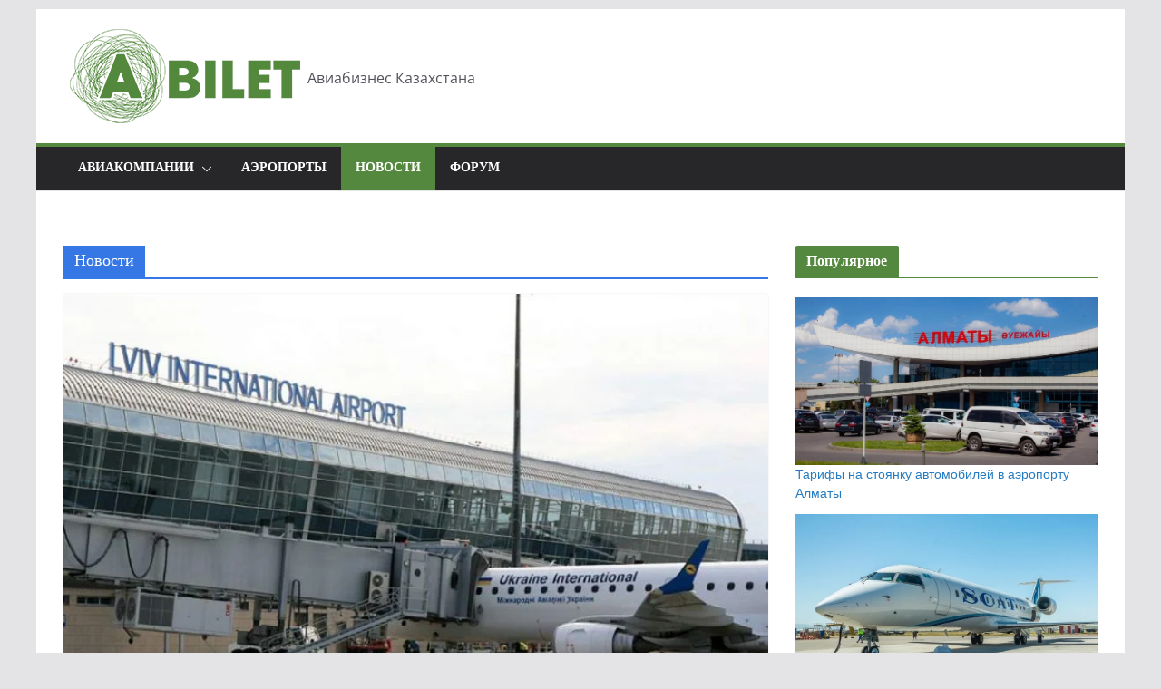

--- FILE ---
content_type: text/html; charset=UTF-8
request_url: https://abilet.kz/category/news/page/2/
body_size: 31073
content:
		<!doctype html>
		<html lang="ru-RU">
		
<head>

			<meta charset="UTF-8"/>
		<meta name="viewport" content="width=device-width, initial-scale=1">
		<link rel="profile" href="http://gmpg.org/xfn/11"/>
		
	<meta name='robots' content='index, follow, max-image-preview:large, max-snippet:-1, max-video-preview:-1' />
	<style>img:is([sizes="auto" i], [sizes^="auto," i]) { contain-intrinsic-size: 3000px 1500px }</style>
	
	<!-- This site is optimized with the Yoast SEO plugin v26.4 - https://yoast.com/wordpress/plugins/seo/ -->
	<title>Архивы Новости - Страница 2 из 117 -</title>
	<link rel="canonical" href="https://abilet.kz/category/news/page/2/" />
	<link rel="prev" href="https://abilet.kz/category/news/" />
	<link rel="next" href="https://abilet.kz/category/news/page/3/" />
	<meta property="og:locale" content="ru_RU" />
	<meta property="og:type" content="article" />
	<meta property="og:title" content="Архивы Новости - Страница 2 из 117 -" />
	<meta property="og:url" content="https://abilet.kz/category/news/" />
	<meta name="twitter:card" content="summary_large_image" />
	<script type="application/ld+json" class="yoast-schema-graph">{"@context":"https://schema.org","@graph":[{"@type":"CollectionPage","@id":"https://abilet.kz/category/news/","url":"https://abilet.kz/category/news/page/2/","name":"Архивы Новости - Страница 2 из 117 -","isPartOf":{"@id":"https://palegoldenrod-dove-965107.hostingersite.com/#website"},"primaryImageOfPage":{"@id":"https://abilet.kz/category/news/page/2/#primaryimage"},"image":{"@id":"https://abilet.kz/category/news/page/2/#primaryimage"},"thumbnailUrl":"https://abilet.kz/wp-content/uploads/2021/07/iz-ukrainy-v-kazahstan-otkroyut-vtoroj-aviamarshrut-e1626378186146.jpg","breadcrumb":{"@id":"https://abilet.kz/category/news/page/2/#breadcrumb"},"inLanguage":"ru-RU"},{"@type":"ImageObject","inLanguage":"ru-RU","@id":"https://abilet.kz/category/news/page/2/#primaryimage","url":"https://abilet.kz/wp-content/uploads/2021/07/iz-ukrainy-v-kazahstan-otkroyut-vtoroj-aviamarshrut-e1626378186146.jpg","contentUrl":"https://abilet.kz/wp-content/uploads/2021/07/iz-ukrainy-v-kazahstan-otkroyut-vtoroj-aviamarshrut-e1626378186146.jpg","width":1023,"height":675,"caption":"Из Украины в Казахстан откроют второй авиамаршрут"},{"@type":"BreadcrumbList","@id":"https://abilet.kz/category/news/page/2/#breadcrumb","itemListElement":[{"@type":"ListItem","position":1,"name":"Главная страница","item":"https://palegoldenrod-dove-965107.hostingersite.com/"},{"@type":"ListItem","position":2,"name":"Новости"}]},{"@type":"WebSite","@id":"https://palegoldenrod-dove-965107.hostingersite.com/#website","url":"https://palegoldenrod-dove-965107.hostingersite.com/","name":"","description":"Авиабизнес Казахстана","publisher":{"@id":"https://palegoldenrod-dove-965107.hostingersite.com/#organization"},"potentialAction":[{"@type":"SearchAction","target":{"@type":"EntryPoint","urlTemplate":"https://palegoldenrod-dove-965107.hostingersite.com/?s={search_term_string}"},"query-input":{"@type":"PropertyValueSpecification","valueRequired":true,"valueName":"search_term_string"}}],"inLanguage":"ru-RU"},{"@type":"Organization","@id":"https://palegoldenrod-dove-965107.hostingersite.com/#organization","name":"АБилет","url":"https://palegoldenrod-dove-965107.hostingersite.com/","logo":{"@type":"ImageObject","inLanguage":"ru-RU","@id":"https://palegoldenrod-dove-965107.hostingersite.com/#/schema/logo/image/","url":"https://abilet.kz/wp-content/uploads/2019/09/bilet_logo.png","contentUrl":"https://abilet.kz/wp-content/uploads/2019/09/bilet_logo.png","width":1181,"height":472,"caption":"АБилет"},"image":{"@id":"https://palegoldenrod-dove-965107.hostingersite.com/#/schema/logo/image/"}}]}</script>
	<!-- / Yoast SEO plugin. -->


<link href='https://fonts.gstatic.com' crossorigin rel='preconnect' />
<link rel="alternate" type="application/rss+xml" title=" &raquo; Лента" href="https://abilet.kz/feed/" />
<link rel="alternate" type="application/rss+xml" title=" &raquo; Лента комментариев" href="https://abilet.kz/comments/feed/" />
<link rel="alternate" type="application/rss+xml" title=" &raquo; Лента рубрики Новости" href="https://abilet.kz/category/news/feed/" />
<script type="text/javascript">
/* <![CDATA[ */
window._wpemojiSettings = {"baseUrl":"https:\/\/s.w.org\/images\/core\/emoji\/16.0.1\/72x72\/","ext":".png","svgUrl":"https:\/\/s.w.org\/images\/core\/emoji\/16.0.1\/svg\/","svgExt":".svg","source":{"concatemoji":"https:\/\/abilet.kz\/wp-includes\/js\/wp-emoji-release.min.js?ver=6.8.3"}};
/*! This file is auto-generated */
!function(s,n){var o,i,e;function c(e){try{var t={supportTests:e,timestamp:(new Date).valueOf()};sessionStorage.setItem(o,JSON.stringify(t))}catch(e){}}function p(e,t,n){e.clearRect(0,0,e.canvas.width,e.canvas.height),e.fillText(t,0,0);var t=new Uint32Array(e.getImageData(0,0,e.canvas.width,e.canvas.height).data),a=(e.clearRect(0,0,e.canvas.width,e.canvas.height),e.fillText(n,0,0),new Uint32Array(e.getImageData(0,0,e.canvas.width,e.canvas.height).data));return t.every(function(e,t){return e===a[t]})}function u(e,t){e.clearRect(0,0,e.canvas.width,e.canvas.height),e.fillText(t,0,0);for(var n=e.getImageData(16,16,1,1),a=0;a<n.data.length;a++)if(0!==n.data[a])return!1;return!0}function f(e,t,n,a){switch(t){case"flag":return n(e,"\ud83c\udff3\ufe0f\u200d\u26a7\ufe0f","\ud83c\udff3\ufe0f\u200b\u26a7\ufe0f")?!1:!n(e,"\ud83c\udde8\ud83c\uddf6","\ud83c\udde8\u200b\ud83c\uddf6")&&!n(e,"\ud83c\udff4\udb40\udc67\udb40\udc62\udb40\udc65\udb40\udc6e\udb40\udc67\udb40\udc7f","\ud83c\udff4\u200b\udb40\udc67\u200b\udb40\udc62\u200b\udb40\udc65\u200b\udb40\udc6e\u200b\udb40\udc67\u200b\udb40\udc7f");case"emoji":return!a(e,"\ud83e\udedf")}return!1}function g(e,t,n,a){var r="undefined"!=typeof WorkerGlobalScope&&self instanceof WorkerGlobalScope?new OffscreenCanvas(300,150):s.createElement("canvas"),o=r.getContext("2d",{willReadFrequently:!0}),i=(o.textBaseline="top",o.font="600 32px Arial",{});return e.forEach(function(e){i[e]=t(o,e,n,a)}),i}function t(e){var t=s.createElement("script");t.src=e,t.defer=!0,s.head.appendChild(t)}"undefined"!=typeof Promise&&(o="wpEmojiSettingsSupports",i=["flag","emoji"],n.supports={everything:!0,everythingExceptFlag:!0},e=new Promise(function(e){s.addEventListener("DOMContentLoaded",e,{once:!0})}),new Promise(function(t){var n=function(){try{var e=JSON.parse(sessionStorage.getItem(o));if("object"==typeof e&&"number"==typeof e.timestamp&&(new Date).valueOf()<e.timestamp+604800&&"object"==typeof e.supportTests)return e.supportTests}catch(e){}return null}();if(!n){if("undefined"!=typeof Worker&&"undefined"!=typeof OffscreenCanvas&&"undefined"!=typeof URL&&URL.createObjectURL&&"undefined"!=typeof Blob)try{var e="postMessage("+g.toString()+"("+[JSON.stringify(i),f.toString(),p.toString(),u.toString()].join(",")+"));",a=new Blob([e],{type:"text/javascript"}),r=new Worker(URL.createObjectURL(a),{name:"wpTestEmojiSupports"});return void(r.onmessage=function(e){c(n=e.data),r.terminate(),t(n)})}catch(e){}c(n=g(i,f,p,u))}t(n)}).then(function(e){for(var t in e)n.supports[t]=e[t],n.supports.everything=n.supports.everything&&n.supports[t],"flag"!==t&&(n.supports.everythingExceptFlag=n.supports.everythingExceptFlag&&n.supports[t]);n.supports.everythingExceptFlag=n.supports.everythingExceptFlag&&!n.supports.flag,n.DOMReady=!1,n.readyCallback=function(){n.DOMReady=!0}}).then(function(){return e}).then(function(){var e;n.supports.everything||(n.readyCallback(),(e=n.source||{}).concatemoji?t(e.concatemoji):e.wpemoji&&e.twemoji&&(t(e.twemoji),t(e.wpemoji)))}))}((window,document),window._wpemojiSettings);
/* ]]> */
</script>
<link rel='stylesheet' id='dashicons-css' href='https://abilet.kz/wp-includes/css/dashicons.min.css?ver=6.8.3' type='text/css' media='all' />
<link rel='stylesheet' id='post-views-counter-frontend-css' href='https://abilet.kz/wp-content/plugins/post-views-counter/css/frontend.min.css?ver=1.5.8' type='text/css' media='all' />
<style id='wp-emoji-styles-inline-css' type='text/css'>

	img.wp-smiley, img.emoji {
		display: inline !important;
		border: none !important;
		box-shadow: none !important;
		height: 1em !important;
		width: 1em !important;
		margin: 0 0.07em !important;
		vertical-align: -0.1em !important;
		background: none !important;
		padding: 0 !important;
	}
</style>
<link rel='stylesheet' id='wp-block-library-css' href='https://abilet.kz/wp-includes/css/dist/block-library/style.min.css?ver=6.8.3' type='text/css' media='all' />
<style id='wp-block-library-theme-inline-css' type='text/css'>
.wp-block-audio :where(figcaption){color:#555;font-size:13px;text-align:center}.is-dark-theme .wp-block-audio :where(figcaption){color:#ffffffa6}.wp-block-audio{margin:0 0 1em}.wp-block-code{border:1px solid #ccc;border-radius:4px;font-family:Menlo,Consolas,monaco,monospace;padding:.8em 1em}.wp-block-embed :where(figcaption){color:#555;font-size:13px;text-align:center}.is-dark-theme .wp-block-embed :where(figcaption){color:#ffffffa6}.wp-block-embed{margin:0 0 1em}.blocks-gallery-caption{color:#555;font-size:13px;text-align:center}.is-dark-theme .blocks-gallery-caption{color:#ffffffa6}:root :where(.wp-block-image figcaption){color:#555;font-size:13px;text-align:center}.is-dark-theme :root :where(.wp-block-image figcaption){color:#ffffffa6}.wp-block-image{margin:0 0 1em}.wp-block-pullquote{border-bottom:4px solid;border-top:4px solid;color:currentColor;margin-bottom:1.75em}.wp-block-pullquote cite,.wp-block-pullquote footer,.wp-block-pullquote__citation{color:currentColor;font-size:.8125em;font-style:normal;text-transform:uppercase}.wp-block-quote{border-left:.25em solid;margin:0 0 1.75em;padding-left:1em}.wp-block-quote cite,.wp-block-quote footer{color:currentColor;font-size:.8125em;font-style:normal;position:relative}.wp-block-quote:where(.has-text-align-right){border-left:none;border-right:.25em solid;padding-left:0;padding-right:1em}.wp-block-quote:where(.has-text-align-center){border:none;padding-left:0}.wp-block-quote.is-large,.wp-block-quote.is-style-large,.wp-block-quote:where(.is-style-plain){border:none}.wp-block-search .wp-block-search__label{font-weight:700}.wp-block-search__button{border:1px solid #ccc;padding:.375em .625em}:where(.wp-block-group.has-background){padding:1.25em 2.375em}.wp-block-separator.has-css-opacity{opacity:.4}.wp-block-separator{border:none;border-bottom:2px solid;margin-left:auto;margin-right:auto}.wp-block-separator.has-alpha-channel-opacity{opacity:1}.wp-block-separator:not(.is-style-wide):not(.is-style-dots){width:100px}.wp-block-separator.has-background:not(.is-style-dots){border-bottom:none;height:1px}.wp-block-separator.has-background:not(.is-style-wide):not(.is-style-dots){height:2px}.wp-block-table{margin:0 0 1em}.wp-block-table td,.wp-block-table th{word-break:normal}.wp-block-table :where(figcaption){color:#555;font-size:13px;text-align:center}.is-dark-theme .wp-block-table :where(figcaption){color:#ffffffa6}.wp-block-video :where(figcaption){color:#555;font-size:13px;text-align:center}.is-dark-theme .wp-block-video :where(figcaption){color:#ffffffa6}.wp-block-video{margin:0 0 1em}:root :where(.wp-block-template-part.has-background){margin-bottom:0;margin-top:0;padding:1.25em 2.375em}
</style>
<link rel='stylesheet' id='wpzoom-social-icons-block-style-css' href='https://abilet.kz/wp-content/plugins/social-icons-widget-by-wpzoom/block/dist/style-wpzoom-social-icons.css?ver=4.5.2' type='text/css' media='all' />
<style id='global-styles-inline-css' type='text/css'>
:root{--wp--preset--aspect-ratio--square: 1;--wp--preset--aspect-ratio--4-3: 4/3;--wp--preset--aspect-ratio--3-4: 3/4;--wp--preset--aspect-ratio--3-2: 3/2;--wp--preset--aspect-ratio--2-3: 2/3;--wp--preset--aspect-ratio--16-9: 16/9;--wp--preset--aspect-ratio--9-16: 9/16;--wp--preset--color--black: #000000;--wp--preset--color--cyan-bluish-gray: #abb8c3;--wp--preset--color--white: #ffffff;--wp--preset--color--pale-pink: #f78da7;--wp--preset--color--vivid-red: #cf2e2e;--wp--preset--color--luminous-vivid-orange: #ff6900;--wp--preset--color--luminous-vivid-amber: #fcb900;--wp--preset--color--light-green-cyan: #7bdcb5;--wp--preset--color--vivid-green-cyan: #00d084;--wp--preset--color--pale-cyan-blue: #8ed1fc;--wp--preset--color--vivid-cyan-blue: #0693e3;--wp--preset--color--vivid-purple: #9b51e0;--wp--preset--color--cm-color-1: #257BC1;--wp--preset--color--cm-color-2: #2270B0;--wp--preset--color--cm-color-3: #FFFFFF;--wp--preset--color--cm-color-4: #F9FEFD;--wp--preset--color--cm-color-5: #27272A;--wp--preset--color--cm-color-6: #16181A;--wp--preset--color--cm-color-7: #8F8F8F;--wp--preset--color--cm-color-8: #FFFFFF;--wp--preset--color--cm-color-9: #C7C7C7;--wp--preset--gradient--vivid-cyan-blue-to-vivid-purple: linear-gradient(135deg,rgba(6,147,227,1) 0%,rgb(155,81,224) 100%);--wp--preset--gradient--light-green-cyan-to-vivid-green-cyan: linear-gradient(135deg,rgb(122,220,180) 0%,rgb(0,208,130) 100%);--wp--preset--gradient--luminous-vivid-amber-to-luminous-vivid-orange: linear-gradient(135deg,rgba(252,185,0,1) 0%,rgba(255,105,0,1) 100%);--wp--preset--gradient--luminous-vivid-orange-to-vivid-red: linear-gradient(135deg,rgba(255,105,0,1) 0%,rgb(207,46,46) 100%);--wp--preset--gradient--very-light-gray-to-cyan-bluish-gray: linear-gradient(135deg,rgb(238,238,238) 0%,rgb(169,184,195) 100%);--wp--preset--gradient--cool-to-warm-spectrum: linear-gradient(135deg,rgb(74,234,220) 0%,rgb(151,120,209) 20%,rgb(207,42,186) 40%,rgb(238,44,130) 60%,rgb(251,105,98) 80%,rgb(254,248,76) 100%);--wp--preset--gradient--blush-light-purple: linear-gradient(135deg,rgb(255,206,236) 0%,rgb(152,150,240) 100%);--wp--preset--gradient--blush-bordeaux: linear-gradient(135deg,rgb(254,205,165) 0%,rgb(254,45,45) 50%,rgb(107,0,62) 100%);--wp--preset--gradient--luminous-dusk: linear-gradient(135deg,rgb(255,203,112) 0%,rgb(199,81,192) 50%,rgb(65,88,208) 100%);--wp--preset--gradient--pale-ocean: linear-gradient(135deg,rgb(255,245,203) 0%,rgb(182,227,212) 50%,rgb(51,167,181) 100%);--wp--preset--gradient--electric-grass: linear-gradient(135deg,rgb(202,248,128) 0%,rgb(113,206,126) 100%);--wp--preset--gradient--midnight: linear-gradient(135deg,rgb(2,3,129) 0%,rgb(40,116,252) 100%);--wp--preset--font-size--small: 13px;--wp--preset--font-size--medium: 16px;--wp--preset--font-size--large: 20px;--wp--preset--font-size--x-large: 24px;--wp--preset--font-size--xx-large: 30px;--wp--preset--font-size--huge: 36px;--wp--preset--font-family--abhaya-libre: Abhaya Libre;--wp--preset--font-family--dm-sans: DM Sans, sans-serif;--wp--preset--font-family--public-sans: Public Sans, sans-serif;--wp--preset--font-family--roboto: Roboto, sans-serif;--wp--preset--font-family--segoe-ui: Segoe UI, Arial, sans-serif;--wp--preset--font-family--ibm-plex-serif: IBM Plex Serif, sans-serif;--wp--preset--font-family--inter: Inter, sans-serif;--wp--preset--spacing--20: 0.44rem;--wp--preset--spacing--30: 0.67rem;--wp--preset--spacing--40: 1rem;--wp--preset--spacing--50: 1.5rem;--wp--preset--spacing--60: 2.25rem;--wp--preset--spacing--70: 3.38rem;--wp--preset--spacing--80: 5.06rem;--wp--preset--shadow--natural: 6px 6px 9px rgba(0, 0, 0, 0.2);--wp--preset--shadow--deep: 12px 12px 50px rgba(0, 0, 0, 0.4);--wp--preset--shadow--sharp: 6px 6px 0px rgba(0, 0, 0, 0.2);--wp--preset--shadow--outlined: 6px 6px 0px -3px rgba(255, 255, 255, 1), 6px 6px rgba(0, 0, 0, 1);--wp--preset--shadow--crisp: 6px 6px 0px rgba(0, 0, 0, 1);}:root { --wp--style--global--content-size: 760px;--wp--style--global--wide-size: 1160px; }:where(body) { margin: 0; }.wp-site-blocks > .alignleft { float: left; margin-right: 2em; }.wp-site-blocks > .alignright { float: right; margin-left: 2em; }.wp-site-blocks > .aligncenter { justify-content: center; margin-left: auto; margin-right: auto; }:where(.wp-site-blocks) > * { margin-block-start: 24px; margin-block-end: 0; }:where(.wp-site-blocks) > :first-child { margin-block-start: 0; }:where(.wp-site-blocks) > :last-child { margin-block-end: 0; }:root { --wp--style--block-gap: 24px; }:root :where(.is-layout-flow) > :first-child{margin-block-start: 0;}:root :where(.is-layout-flow) > :last-child{margin-block-end: 0;}:root :where(.is-layout-flow) > *{margin-block-start: 24px;margin-block-end: 0;}:root :where(.is-layout-constrained) > :first-child{margin-block-start: 0;}:root :where(.is-layout-constrained) > :last-child{margin-block-end: 0;}:root :where(.is-layout-constrained) > *{margin-block-start: 24px;margin-block-end: 0;}:root :where(.is-layout-flex){gap: 24px;}:root :where(.is-layout-grid){gap: 24px;}.is-layout-flow > .alignleft{float: left;margin-inline-start: 0;margin-inline-end: 2em;}.is-layout-flow > .alignright{float: right;margin-inline-start: 2em;margin-inline-end: 0;}.is-layout-flow > .aligncenter{margin-left: auto !important;margin-right: auto !important;}.is-layout-constrained > .alignleft{float: left;margin-inline-start: 0;margin-inline-end: 2em;}.is-layout-constrained > .alignright{float: right;margin-inline-start: 2em;margin-inline-end: 0;}.is-layout-constrained > .aligncenter{margin-left: auto !important;margin-right: auto !important;}.is-layout-constrained > :where(:not(.alignleft):not(.alignright):not(.alignfull)){max-width: var(--wp--style--global--content-size);margin-left: auto !important;margin-right: auto !important;}.is-layout-constrained > .alignwide{max-width: var(--wp--style--global--wide-size);}body .is-layout-flex{display: flex;}.is-layout-flex{flex-wrap: wrap;align-items: center;}.is-layout-flex > :is(*, div){margin: 0;}body .is-layout-grid{display: grid;}.is-layout-grid > :is(*, div){margin: 0;}body{padding-top: 0px;padding-right: 0px;padding-bottom: 0px;padding-left: 0px;}a:where(:not(.wp-element-button)){text-decoration: underline;}:root :where(.wp-element-button, .wp-block-button__link){background-color: #32373c;border-width: 0;color: #fff;font-family: inherit;font-size: inherit;line-height: inherit;padding: calc(0.667em + 2px) calc(1.333em + 2px);text-decoration: none;}.has-black-color{color: var(--wp--preset--color--black) !important;}.has-cyan-bluish-gray-color{color: var(--wp--preset--color--cyan-bluish-gray) !important;}.has-white-color{color: var(--wp--preset--color--white) !important;}.has-pale-pink-color{color: var(--wp--preset--color--pale-pink) !important;}.has-vivid-red-color{color: var(--wp--preset--color--vivid-red) !important;}.has-luminous-vivid-orange-color{color: var(--wp--preset--color--luminous-vivid-orange) !important;}.has-luminous-vivid-amber-color{color: var(--wp--preset--color--luminous-vivid-amber) !important;}.has-light-green-cyan-color{color: var(--wp--preset--color--light-green-cyan) !important;}.has-vivid-green-cyan-color{color: var(--wp--preset--color--vivid-green-cyan) !important;}.has-pale-cyan-blue-color{color: var(--wp--preset--color--pale-cyan-blue) !important;}.has-vivid-cyan-blue-color{color: var(--wp--preset--color--vivid-cyan-blue) !important;}.has-vivid-purple-color{color: var(--wp--preset--color--vivid-purple) !important;}.has-cm-color-1-color{color: var(--wp--preset--color--cm-color-1) !important;}.has-cm-color-2-color{color: var(--wp--preset--color--cm-color-2) !important;}.has-cm-color-3-color{color: var(--wp--preset--color--cm-color-3) !important;}.has-cm-color-4-color{color: var(--wp--preset--color--cm-color-4) !important;}.has-cm-color-5-color{color: var(--wp--preset--color--cm-color-5) !important;}.has-cm-color-6-color{color: var(--wp--preset--color--cm-color-6) !important;}.has-cm-color-7-color{color: var(--wp--preset--color--cm-color-7) !important;}.has-cm-color-8-color{color: var(--wp--preset--color--cm-color-8) !important;}.has-cm-color-9-color{color: var(--wp--preset--color--cm-color-9) !important;}.has-black-background-color{background-color: var(--wp--preset--color--black) !important;}.has-cyan-bluish-gray-background-color{background-color: var(--wp--preset--color--cyan-bluish-gray) !important;}.has-white-background-color{background-color: var(--wp--preset--color--white) !important;}.has-pale-pink-background-color{background-color: var(--wp--preset--color--pale-pink) !important;}.has-vivid-red-background-color{background-color: var(--wp--preset--color--vivid-red) !important;}.has-luminous-vivid-orange-background-color{background-color: var(--wp--preset--color--luminous-vivid-orange) !important;}.has-luminous-vivid-amber-background-color{background-color: var(--wp--preset--color--luminous-vivid-amber) !important;}.has-light-green-cyan-background-color{background-color: var(--wp--preset--color--light-green-cyan) !important;}.has-vivid-green-cyan-background-color{background-color: var(--wp--preset--color--vivid-green-cyan) !important;}.has-pale-cyan-blue-background-color{background-color: var(--wp--preset--color--pale-cyan-blue) !important;}.has-vivid-cyan-blue-background-color{background-color: var(--wp--preset--color--vivid-cyan-blue) !important;}.has-vivid-purple-background-color{background-color: var(--wp--preset--color--vivid-purple) !important;}.has-cm-color-1-background-color{background-color: var(--wp--preset--color--cm-color-1) !important;}.has-cm-color-2-background-color{background-color: var(--wp--preset--color--cm-color-2) !important;}.has-cm-color-3-background-color{background-color: var(--wp--preset--color--cm-color-3) !important;}.has-cm-color-4-background-color{background-color: var(--wp--preset--color--cm-color-4) !important;}.has-cm-color-5-background-color{background-color: var(--wp--preset--color--cm-color-5) !important;}.has-cm-color-6-background-color{background-color: var(--wp--preset--color--cm-color-6) !important;}.has-cm-color-7-background-color{background-color: var(--wp--preset--color--cm-color-7) !important;}.has-cm-color-8-background-color{background-color: var(--wp--preset--color--cm-color-8) !important;}.has-cm-color-9-background-color{background-color: var(--wp--preset--color--cm-color-9) !important;}.has-black-border-color{border-color: var(--wp--preset--color--black) !important;}.has-cyan-bluish-gray-border-color{border-color: var(--wp--preset--color--cyan-bluish-gray) !important;}.has-white-border-color{border-color: var(--wp--preset--color--white) !important;}.has-pale-pink-border-color{border-color: var(--wp--preset--color--pale-pink) !important;}.has-vivid-red-border-color{border-color: var(--wp--preset--color--vivid-red) !important;}.has-luminous-vivid-orange-border-color{border-color: var(--wp--preset--color--luminous-vivid-orange) !important;}.has-luminous-vivid-amber-border-color{border-color: var(--wp--preset--color--luminous-vivid-amber) !important;}.has-light-green-cyan-border-color{border-color: var(--wp--preset--color--light-green-cyan) !important;}.has-vivid-green-cyan-border-color{border-color: var(--wp--preset--color--vivid-green-cyan) !important;}.has-pale-cyan-blue-border-color{border-color: var(--wp--preset--color--pale-cyan-blue) !important;}.has-vivid-cyan-blue-border-color{border-color: var(--wp--preset--color--vivid-cyan-blue) !important;}.has-vivid-purple-border-color{border-color: var(--wp--preset--color--vivid-purple) !important;}.has-cm-color-1-border-color{border-color: var(--wp--preset--color--cm-color-1) !important;}.has-cm-color-2-border-color{border-color: var(--wp--preset--color--cm-color-2) !important;}.has-cm-color-3-border-color{border-color: var(--wp--preset--color--cm-color-3) !important;}.has-cm-color-4-border-color{border-color: var(--wp--preset--color--cm-color-4) !important;}.has-cm-color-5-border-color{border-color: var(--wp--preset--color--cm-color-5) !important;}.has-cm-color-6-border-color{border-color: var(--wp--preset--color--cm-color-6) !important;}.has-cm-color-7-border-color{border-color: var(--wp--preset--color--cm-color-7) !important;}.has-cm-color-8-border-color{border-color: var(--wp--preset--color--cm-color-8) !important;}.has-cm-color-9-border-color{border-color: var(--wp--preset--color--cm-color-9) !important;}.has-vivid-cyan-blue-to-vivid-purple-gradient-background{background: var(--wp--preset--gradient--vivid-cyan-blue-to-vivid-purple) !important;}.has-light-green-cyan-to-vivid-green-cyan-gradient-background{background: var(--wp--preset--gradient--light-green-cyan-to-vivid-green-cyan) !important;}.has-luminous-vivid-amber-to-luminous-vivid-orange-gradient-background{background: var(--wp--preset--gradient--luminous-vivid-amber-to-luminous-vivid-orange) !important;}.has-luminous-vivid-orange-to-vivid-red-gradient-background{background: var(--wp--preset--gradient--luminous-vivid-orange-to-vivid-red) !important;}.has-very-light-gray-to-cyan-bluish-gray-gradient-background{background: var(--wp--preset--gradient--very-light-gray-to-cyan-bluish-gray) !important;}.has-cool-to-warm-spectrum-gradient-background{background: var(--wp--preset--gradient--cool-to-warm-spectrum) !important;}.has-blush-light-purple-gradient-background{background: var(--wp--preset--gradient--blush-light-purple) !important;}.has-blush-bordeaux-gradient-background{background: var(--wp--preset--gradient--blush-bordeaux) !important;}.has-luminous-dusk-gradient-background{background: var(--wp--preset--gradient--luminous-dusk) !important;}.has-pale-ocean-gradient-background{background: var(--wp--preset--gradient--pale-ocean) !important;}.has-electric-grass-gradient-background{background: var(--wp--preset--gradient--electric-grass) !important;}.has-midnight-gradient-background{background: var(--wp--preset--gradient--midnight) !important;}.has-small-font-size{font-size: var(--wp--preset--font-size--small) !important;}.has-medium-font-size{font-size: var(--wp--preset--font-size--medium) !important;}.has-large-font-size{font-size: var(--wp--preset--font-size--large) !important;}.has-x-large-font-size{font-size: var(--wp--preset--font-size--x-large) !important;}.has-xx-large-font-size{font-size: var(--wp--preset--font-size--xx-large) !important;}.has-huge-font-size{font-size: var(--wp--preset--font-size--huge) !important;}.has-abhaya-libre-font-family{font-family: var(--wp--preset--font-family--abhaya-libre) !important;}.has-dm-sans-font-family{font-family: var(--wp--preset--font-family--dm-sans) !important;}.has-public-sans-font-family{font-family: var(--wp--preset--font-family--public-sans) !important;}.has-roboto-font-family{font-family: var(--wp--preset--font-family--roboto) !important;}.has-segoe-ui-font-family{font-family: var(--wp--preset--font-family--segoe-ui) !important;}.has-ibm-plex-serif-font-family{font-family: var(--wp--preset--font-family--ibm-plex-serif) !important;}.has-inter-font-family{font-family: var(--wp--preset--font-family--inter) !important;}
:root :where(.wp-block-pullquote){font-size: 1.5em;line-height: 1.6;}
</style>
<link rel='stylesheet' id='everest-forms-general-css' href='https://abilet.kz/wp-content/plugins/everest-forms/assets/css/everest-forms.css?ver=3.4.1' type='text/css' media='all' />
<link rel='stylesheet' id='jquery-intl-tel-input-css' href='https://abilet.kz/wp-content/plugins/everest-forms/assets/css/intlTelInput.css?ver=3.4.1' type='text/css' media='all' />
<link rel='stylesheet' id='menu-image-css' href='https://abilet.kz/wp-content/plugins/menu-image/includes/css/menu-image.css?ver=3.13' type='text/css' media='all' />
<link rel='stylesheet' id='yop-public-css' href='https://abilet.kz/wp-content/plugins/yop-poll/public/assets/css/yop-poll-public-6.5.39.css?ver=6.8.3' type='text/css' media='all' />
<link rel='stylesheet' id='wp-pagenavi-css' href='https://abilet.kz/wp-content/plugins/wp-pagenavi/pagenavi-css.css?ver=2.70' type='text/css' media='all' />
<link rel='stylesheet' id='hostinger-reach-subscription-block-css' href='https://abilet.kz/wp-content/plugins/hostinger-reach/frontend/dist/blocks/subscription.css?ver=1764172511' type='text/css' media='all' />
<link rel='stylesheet' id='colormag_style-css' href='https://abilet.kz/wp-content/themes/colormag/style.css?ver=1769276758' type='text/css' media='all' />
<style id='colormag_style-inline-css' type='text/css'>
.colormag-button,
			blockquote, button,
			input[type=reset],
			input[type=button],
			input[type=submit],
			.cm-home-icon.front_page_on,
			.cm-post-categories a,
			.cm-primary-nav ul li ul li:hover,
			.cm-primary-nav ul li.current-menu-item,
			.cm-primary-nav ul li.current_page_ancestor,
			.cm-primary-nav ul li.current-menu-ancestor,
			.cm-primary-nav ul li.current_page_item,
			.cm-primary-nav ul li:hover,
			.cm-primary-nav ul li.focus,
			.cm-mobile-nav li a:hover,
			.colormag-header-clean #cm-primary-nav .cm-menu-toggle:hover,
			.cm-header .cm-mobile-nav li:hover,
			.cm-header .cm-mobile-nav li.current-page-ancestor,
			.cm-header .cm-mobile-nav li.current-menu-ancestor,
			.cm-header .cm-mobile-nav li.current-page-item,
			.cm-header .cm-mobile-nav li.current-menu-item,
			.cm-primary-nav ul li.focus > a,
			.cm-layout-2 .cm-primary-nav ul ul.sub-menu li.focus > a,
			.cm-mobile-nav .current-menu-item>a, .cm-mobile-nav .current_page_item>a,
			.colormag-header-clean .cm-mobile-nav li:hover > a,
			.colormag-header-clean .cm-mobile-nav li.current-page-ancestor > a,
			.colormag-header-clean .cm-mobile-nav li.current-menu-ancestor > a,
			.colormag-header-clean .cm-mobile-nav li.current-page-item > a,
			.colormag-header-clean .cm-mobile-nav li.current-menu-item > a,
			.fa.search-top:hover,
			.widget_call_to_action .btn--primary,
			.colormag-footer--classic .cm-footer-cols .cm-row .cm-widget-title span::before,
			.colormag-footer--classic-bordered .cm-footer-cols .cm-row .cm-widget-title span::before,
			.cm-featured-posts .cm-widget-title span,
			.cm-featured-category-slider-widget .cm-slide-content .cm-entry-header-meta .cm-post-categories a,
			.cm-highlighted-posts .cm-post-content .cm-entry-header-meta .cm-post-categories a,
			.cm-category-slide-next, .cm-category-slide-prev, .slide-next,
			.slide-prev, .cm-tabbed-widget ul li, .cm-posts .wp-pagenavi .current,
			.cm-posts .wp-pagenavi a:hover, .cm-secondary .cm-widget-title span,
			.cm-posts .post .cm-post-content .cm-entry-header-meta .cm-post-categories a,
			.cm-page-header .cm-page-title span, .entry-meta .post-format i,
			.format-link .cm-entry-summary a, .cm-entry-button, .infinite-scroll .tg-infinite-scroll,
			.no-more-post-text, .pagination span,
			.comments-area .comment-author-link span,
			.cm-footer-cols .cm-row .cm-widget-title span,
			.advertisement_above_footer .cm-widget-title span,
			.error, .cm-primary .cm-widget-title span,
			.related-posts-wrapper.style-three .cm-post-content .cm-entry-title a:hover:before,
			.cm-slider-area .cm-widget-title span,
			.cm-beside-slider-widget .cm-widget-title span,
			.top-full-width-sidebar .cm-widget-title span,
			.wp-block-quote, .wp-block-quote.is-style-large,
			.wp-block-quote.has-text-align-right,
			.cm-error-404 .cm-btn, .widget .wp-block-heading, .wp-block-search button,
			.widget a::before, .cm-post-date a::before,
			.byline a::before,
			.colormag-footer--classic-bordered .cm-widget-title::before,
			.wp-block-button__link,
			#cm-tertiary .cm-widget-title span,
			.link-pagination .post-page-numbers.current,
			.wp-block-query-pagination-numbers .page-numbers.current,
			.wp-element-button,
			.wp-block-button .wp-block-button__link,
			.wp-element-button,
			.cm-layout-2 .cm-primary-nav ul ul.sub-menu li:hover,
			.cm-layout-2 .cm-primary-nav ul ul.sub-menu li.current-menu-ancestor,
			.cm-layout-2 .cm-primary-nav ul ul.sub-menu li.current-menu-item,
			.cm-layout-2 .cm-primary-nav ul ul.sub-menu li.focus,
			.search-wrap button,
			.page-numbers .current,
			.cm-footer-builder .cm-widget-title span,
			.wp-block-search .wp-element-button:hover{background-color:#54883e;}a,
			.cm-layout-2 #cm-primary-nav .fa.search-top:hover,
			.cm-layout-2 #cm-primary-nav.cm-mobile-nav .cm-random-post a:hover .fa-random,
			.cm-layout-2 #cm-primary-nav.cm-primary-nav .cm-random-post a:hover .fa-random,
			.cm-layout-2 .breaking-news .newsticker a:hover,
			.cm-layout-2 .cm-primary-nav ul li.current-menu-item > a,
			.cm-layout-2 .cm-primary-nav ul li.current_page_item > a,
			.cm-layout-2 .cm-primary-nav ul li:hover > a,
			.cm-layout-2 .cm-primary-nav ul li.focus > a
			.dark-skin .cm-layout-2-style-1 #cm-primary-nav.cm-primary-nav .cm-home-icon:hover .fa,
			.byline a:hover, .comments a:hover, .cm-edit-link a:hover, .cm-post-date a:hover,
			.social-links:not(.cm-header-actions .social-links) i.fa:hover, .cm-tag-links a:hover,
			.colormag-header-clean .social-links li:hover i.fa, .cm-layout-2-style-1 .social-links li:hover i.fa,
			.colormag-header-clean .breaking-news .newsticker a:hover, .widget_featured_posts .article-content .cm-entry-title a:hover,
			.widget_featured_slider .slide-content .cm-below-entry-meta .byline a:hover,
			.widget_featured_slider .slide-content .cm-below-entry-meta .comments a:hover,
			.widget_featured_slider .slide-content .cm-below-entry-meta .cm-post-date a:hover,
			.widget_featured_slider .slide-content .cm-entry-title a:hover,
			.widget_block_picture_news.widget_featured_posts .article-content .cm-entry-title a:hover,
			.widget_highlighted_posts .article-content .cm-below-entry-meta .byline a:hover,
			.widget_highlighted_posts .article-content .cm-below-entry-meta .comments a:hover,
			.widget_highlighted_posts .article-content .cm-below-entry-meta .cm-post-date a:hover,
			.widget_highlighted_posts .article-content .cm-entry-title a:hover, i.fa-arrow-up, i.fa-arrow-down,
			.cm-site-title a, #content .post .article-content .cm-entry-title a:hover, .entry-meta .byline i,
			.entry-meta .cat-links i, .entry-meta a, .post .cm-entry-title a:hover, .search .cm-entry-title a:hover,
			.entry-meta .comments-link a:hover, .entry-meta .cm-edit-link a:hover, .entry-meta .cm-post-date a:hover,
			.entry-meta .cm-tag-links a:hover, .single #content .tags a:hover, .count, .next a:hover, .previous a:hover,
			.related-posts-main-title .fa, .single-related-posts .article-content .cm-entry-title a:hover,
			.pagination a span:hover,
			#content .comments-area a.comment-cm-edit-link:hover, #content .comments-area a.comment-permalink:hover,
			#content .comments-area article header cite a:hover, .comments-area .comment-author-link a:hover,
			.comment .comment-reply-link:hover,
			.nav-next a, .nav-previous a,
			#cm-footer .cm-footer-menu ul li a:hover,
			.cm-footer-cols .cm-row a:hover, a#scroll-up i, .related-posts-wrapper-flyout .cm-entry-title a:hover,
			.human-diff-time .human-diff-time-display:hover,
			.cm-layout-2-style-1 #cm-primary-nav .fa:hover,
			.cm-footer-bar a,
			.cm-post-date a:hover,
			.cm-author a:hover,
			.cm-comments-link a:hover,
			.cm-tag-links a:hover,
			.cm-edit-link a:hover,
			.cm-footer-bar .copyright a,
			.cm-featured-posts .cm-entry-title a:hover,
			.cm-posts .post .cm-post-content .cm-entry-title a:hover,
			.cm-posts .post .single-title-above .cm-entry-title a:hover,
			.cm-layout-2 .cm-primary-nav ul li:hover > a,
			.cm-layout-2 #cm-primary-nav .fa:hover,
			.cm-entry-title a:hover,
			button:hover, input[type="button"]:hover,
			input[type="reset"]:hover,
			input[type="submit"]:hover,
			.wp-block-button .wp-block-button__link:hover,
			.cm-button:hover,
			.wp-element-button:hover,
			li.product .added_to_cart:hover,
			.comments-area .comment-permalink:hover,
			.cm-footer-bar-area .cm-footer-bar__2 a{color:#54883e;}#cm-primary-nav,
			.cm-contained .cm-header-2 .cm-row, .cm-header-builder.cm-full-width .cm-main-header .cm-header-bottom-row{border-top-color:#54883e;}.cm-layout-2 #cm-primary-nav,
			.cm-layout-2 .cm-primary-nav ul ul.sub-menu li:hover,
			.cm-layout-2 .cm-primary-nav ul > li:hover > a,
			.cm-layout-2 .cm-primary-nav ul > li.current-menu-item > a,
			.cm-layout-2 .cm-primary-nav ul > li.current-menu-ancestor > a,
			.cm-layout-2 .cm-primary-nav ul ul.sub-menu li.current-menu-ancestor,
			.cm-layout-2 .cm-primary-nav ul ul.sub-menu li.current-menu-item,
			.cm-layout-2 .cm-primary-nav ul ul.sub-menu li.focus,
			cm-layout-2 .cm-primary-nav ul ul.sub-menu li.current-menu-ancestor,
			cm-layout-2 .cm-primary-nav ul ul.sub-menu li.current-menu-item,
			cm-layout-2 #cm-primary-nav .cm-menu-toggle:hover,
			cm-layout-2 #cm-primary-nav.cm-mobile-nav .cm-menu-toggle,
			cm-layout-2 .cm-primary-nav ul > li:hover > a,
			cm-layout-2 .cm-primary-nav ul > li.current-menu-item > a,
			cm-layout-2 .cm-primary-nav ul > li.current-menu-ancestor > a,
			.cm-layout-2 .cm-primary-nav ul li.focus > a, .pagination a span:hover,
			.cm-error-404 .cm-btn,
			.single-post .cm-post-categories a::after,
			.widget .block-title,
			.cm-layout-2 .cm-primary-nav ul li.focus > a,
			button,
			input[type="button"],
			input[type="reset"],
			input[type="submit"],
			.wp-block-button .wp-block-button__link,
			.cm-button,
			.wp-element-button,
			li.product .added_to_cart{border-color:#54883e;}.cm-secondary .cm-widget-title,
			#cm-tertiary .cm-widget-title,
			.widget_featured_posts .widget-title,
			#secondary .widget-title,
			#cm-tertiary .widget-title,
			.cm-page-header .cm-page-title,
			.cm-footer-cols .cm-row .widget-title,
			.advertisement_above_footer .widget-title,
			#primary .widget-title,
			.widget_slider_area .widget-title,
			.widget_beside_slider .widget-title,
			.top-full-width-sidebar .widget-title,
			.cm-footer-cols .cm-row .cm-widget-title,
			.cm-footer-bar .copyright a,
			.cm-layout-2.cm-layout-2-style-2 #cm-primary-nav,
			.cm-layout-2 .cm-primary-nav ul > li:hover > a,
			.cm-footer-builder .cm-widget-title,
			.cm-layout-2 .cm-primary-nav ul > li.current-menu-item > a{border-bottom-color:#54883e;}body{color:#444444;}.cm-posts .post{box-shadow:0px 0px 2px 0px #E4E4E7;}@media screen and (min-width: 992px) {.cm-primary{width:70%;}}.colormag-button,
			input[type="reset"],
			input[type="button"],
			input[type="submit"],
			button,
			.cm-entry-button span,
			.wp-block-button .wp-block-button__link{color:#ffffff;}.cm-content{background-color:#ffffff;background-size:contain;}body,body.boxed{background-color:;background-position:;background-size:;background-attachment:fixed;background-repeat:no-repeat;}.cm-header .cm-menu-toggle svg,
			.cm-header .cm-menu-toggle svg{fill:#fff;}.cm-footer-bar-area .cm-footer-bar__2 a{color:#207daf;}.colormag-button,
			blockquote, button,
			input[type=reset],
			input[type=button],
			input[type=submit],
			.cm-home-icon.front_page_on,
			.cm-post-categories a,
			.cm-primary-nav ul li ul li:hover,
			.cm-primary-nav ul li.current-menu-item,
			.cm-primary-nav ul li.current_page_ancestor,
			.cm-primary-nav ul li.current-menu-ancestor,
			.cm-primary-nav ul li.current_page_item,
			.cm-primary-nav ul li:hover,
			.cm-primary-nav ul li.focus,
			.cm-mobile-nav li a:hover,
			.colormag-header-clean #cm-primary-nav .cm-menu-toggle:hover,
			.cm-header .cm-mobile-nav li:hover,
			.cm-header .cm-mobile-nav li.current-page-ancestor,
			.cm-header .cm-mobile-nav li.current-menu-ancestor,
			.cm-header .cm-mobile-nav li.current-page-item,
			.cm-header .cm-mobile-nav li.current-menu-item,
			.cm-primary-nav ul li.focus > a,
			.cm-layout-2 .cm-primary-nav ul ul.sub-menu li.focus > a,
			.cm-mobile-nav .current-menu-item>a, .cm-mobile-nav .current_page_item>a,
			.colormag-header-clean .cm-mobile-nav li:hover > a,
			.colormag-header-clean .cm-mobile-nav li.current-page-ancestor > a,
			.colormag-header-clean .cm-mobile-nav li.current-menu-ancestor > a,
			.colormag-header-clean .cm-mobile-nav li.current-page-item > a,
			.colormag-header-clean .cm-mobile-nav li.current-menu-item > a,
			.fa.search-top:hover,
			.widget_call_to_action .btn--primary,
			.colormag-footer--classic .cm-footer-cols .cm-row .cm-widget-title span::before,
			.colormag-footer--classic-bordered .cm-footer-cols .cm-row .cm-widget-title span::before,
			.cm-featured-posts .cm-widget-title span,
			.cm-featured-category-slider-widget .cm-slide-content .cm-entry-header-meta .cm-post-categories a,
			.cm-highlighted-posts .cm-post-content .cm-entry-header-meta .cm-post-categories a,
			.cm-category-slide-next, .cm-category-slide-prev, .slide-next,
			.slide-prev, .cm-tabbed-widget ul li, .cm-posts .wp-pagenavi .current,
			.cm-posts .wp-pagenavi a:hover, .cm-secondary .cm-widget-title span,
			.cm-posts .post .cm-post-content .cm-entry-header-meta .cm-post-categories a,
			.cm-page-header .cm-page-title span, .entry-meta .post-format i,
			.format-link .cm-entry-summary a, .cm-entry-button, .infinite-scroll .tg-infinite-scroll,
			.no-more-post-text, .pagination span,
			.comments-area .comment-author-link span,
			.cm-footer-cols .cm-row .cm-widget-title span,
			.advertisement_above_footer .cm-widget-title span,
			.error, .cm-primary .cm-widget-title span,
			.related-posts-wrapper.style-three .cm-post-content .cm-entry-title a:hover:before,
			.cm-slider-area .cm-widget-title span,
			.cm-beside-slider-widget .cm-widget-title span,
			.top-full-width-sidebar .cm-widget-title span,
			.wp-block-quote, .wp-block-quote.is-style-large,
			.wp-block-quote.has-text-align-right,
			.cm-error-404 .cm-btn, .widget .wp-block-heading, .wp-block-search button,
			.widget a::before, .cm-post-date a::before,
			.byline a::before,
			.colormag-footer--classic-bordered .cm-widget-title::before,
			.wp-block-button__link,
			#cm-tertiary .cm-widget-title span,
			.link-pagination .post-page-numbers.current,
			.wp-block-query-pagination-numbers .page-numbers.current,
			.wp-element-button,
			.wp-block-button .wp-block-button__link,
			.wp-element-button,
			.cm-layout-2 .cm-primary-nav ul ul.sub-menu li:hover,
			.cm-layout-2 .cm-primary-nav ul ul.sub-menu li.current-menu-ancestor,
			.cm-layout-2 .cm-primary-nav ul ul.sub-menu li.current-menu-item,
			.cm-layout-2 .cm-primary-nav ul ul.sub-menu li.focus,
			.search-wrap button,
			.page-numbers .current,
			.cm-footer-builder .cm-widget-title span,
			.wp-block-search .wp-element-button:hover{background-color:#54883e;}a,
			.cm-layout-2 #cm-primary-nav .fa.search-top:hover,
			.cm-layout-2 #cm-primary-nav.cm-mobile-nav .cm-random-post a:hover .fa-random,
			.cm-layout-2 #cm-primary-nav.cm-primary-nav .cm-random-post a:hover .fa-random,
			.cm-layout-2 .breaking-news .newsticker a:hover,
			.cm-layout-2 .cm-primary-nav ul li.current-menu-item > a,
			.cm-layout-2 .cm-primary-nav ul li.current_page_item > a,
			.cm-layout-2 .cm-primary-nav ul li:hover > a,
			.cm-layout-2 .cm-primary-nav ul li.focus > a
			.dark-skin .cm-layout-2-style-1 #cm-primary-nav.cm-primary-nav .cm-home-icon:hover .fa,
			.byline a:hover, .comments a:hover, .cm-edit-link a:hover, .cm-post-date a:hover,
			.social-links:not(.cm-header-actions .social-links) i.fa:hover, .cm-tag-links a:hover,
			.colormag-header-clean .social-links li:hover i.fa, .cm-layout-2-style-1 .social-links li:hover i.fa,
			.colormag-header-clean .breaking-news .newsticker a:hover, .widget_featured_posts .article-content .cm-entry-title a:hover,
			.widget_featured_slider .slide-content .cm-below-entry-meta .byline a:hover,
			.widget_featured_slider .slide-content .cm-below-entry-meta .comments a:hover,
			.widget_featured_slider .slide-content .cm-below-entry-meta .cm-post-date a:hover,
			.widget_featured_slider .slide-content .cm-entry-title a:hover,
			.widget_block_picture_news.widget_featured_posts .article-content .cm-entry-title a:hover,
			.widget_highlighted_posts .article-content .cm-below-entry-meta .byline a:hover,
			.widget_highlighted_posts .article-content .cm-below-entry-meta .comments a:hover,
			.widget_highlighted_posts .article-content .cm-below-entry-meta .cm-post-date a:hover,
			.widget_highlighted_posts .article-content .cm-entry-title a:hover, i.fa-arrow-up, i.fa-arrow-down,
			.cm-site-title a, #content .post .article-content .cm-entry-title a:hover, .entry-meta .byline i,
			.entry-meta .cat-links i, .entry-meta a, .post .cm-entry-title a:hover, .search .cm-entry-title a:hover,
			.entry-meta .comments-link a:hover, .entry-meta .cm-edit-link a:hover, .entry-meta .cm-post-date a:hover,
			.entry-meta .cm-tag-links a:hover, .single #content .tags a:hover, .count, .next a:hover, .previous a:hover,
			.related-posts-main-title .fa, .single-related-posts .article-content .cm-entry-title a:hover,
			.pagination a span:hover,
			#content .comments-area a.comment-cm-edit-link:hover, #content .comments-area a.comment-permalink:hover,
			#content .comments-area article header cite a:hover, .comments-area .comment-author-link a:hover,
			.comment .comment-reply-link:hover,
			.nav-next a, .nav-previous a,
			#cm-footer .cm-footer-menu ul li a:hover,
			.cm-footer-cols .cm-row a:hover, a#scroll-up i, .related-posts-wrapper-flyout .cm-entry-title a:hover,
			.human-diff-time .human-diff-time-display:hover,
			.cm-layout-2-style-1 #cm-primary-nav .fa:hover,
			.cm-footer-bar a,
			.cm-post-date a:hover,
			.cm-author a:hover,
			.cm-comments-link a:hover,
			.cm-tag-links a:hover,
			.cm-edit-link a:hover,
			.cm-footer-bar .copyright a,
			.cm-featured-posts .cm-entry-title a:hover,
			.cm-posts .post .cm-post-content .cm-entry-title a:hover,
			.cm-posts .post .single-title-above .cm-entry-title a:hover,
			.cm-layout-2 .cm-primary-nav ul li:hover > a,
			.cm-layout-2 #cm-primary-nav .fa:hover,
			.cm-entry-title a:hover,
			button:hover, input[type="button"]:hover,
			input[type="reset"]:hover,
			input[type="submit"]:hover,
			.wp-block-button .wp-block-button__link:hover,
			.cm-button:hover,
			.wp-element-button:hover,
			li.product .added_to_cart:hover,
			.comments-area .comment-permalink:hover,
			.cm-footer-bar-area .cm-footer-bar__2 a{color:#54883e;}#cm-primary-nav,
			.cm-contained .cm-header-2 .cm-row, .cm-header-builder.cm-full-width .cm-main-header .cm-header-bottom-row{border-top-color:#54883e;}.cm-layout-2 #cm-primary-nav,
			.cm-layout-2 .cm-primary-nav ul ul.sub-menu li:hover,
			.cm-layout-2 .cm-primary-nav ul > li:hover > a,
			.cm-layout-2 .cm-primary-nav ul > li.current-menu-item > a,
			.cm-layout-2 .cm-primary-nav ul > li.current-menu-ancestor > a,
			.cm-layout-2 .cm-primary-nav ul ul.sub-menu li.current-menu-ancestor,
			.cm-layout-2 .cm-primary-nav ul ul.sub-menu li.current-menu-item,
			.cm-layout-2 .cm-primary-nav ul ul.sub-menu li.focus,
			cm-layout-2 .cm-primary-nav ul ul.sub-menu li.current-menu-ancestor,
			cm-layout-2 .cm-primary-nav ul ul.sub-menu li.current-menu-item,
			cm-layout-2 #cm-primary-nav .cm-menu-toggle:hover,
			cm-layout-2 #cm-primary-nav.cm-mobile-nav .cm-menu-toggle,
			cm-layout-2 .cm-primary-nav ul > li:hover > a,
			cm-layout-2 .cm-primary-nav ul > li.current-menu-item > a,
			cm-layout-2 .cm-primary-nav ul > li.current-menu-ancestor > a,
			.cm-layout-2 .cm-primary-nav ul li.focus > a, .pagination a span:hover,
			.cm-error-404 .cm-btn,
			.single-post .cm-post-categories a::after,
			.widget .block-title,
			.cm-layout-2 .cm-primary-nav ul li.focus > a,
			button,
			input[type="button"],
			input[type="reset"],
			input[type="submit"],
			.wp-block-button .wp-block-button__link,
			.cm-button,
			.wp-element-button,
			li.product .added_to_cart{border-color:#54883e;}.cm-secondary .cm-widget-title,
			#cm-tertiary .cm-widget-title,
			.widget_featured_posts .widget-title,
			#secondary .widget-title,
			#cm-tertiary .widget-title,
			.cm-page-header .cm-page-title,
			.cm-footer-cols .cm-row .widget-title,
			.advertisement_above_footer .widget-title,
			#primary .widget-title,
			.widget_slider_area .widget-title,
			.widget_beside_slider .widget-title,
			.top-full-width-sidebar .widget-title,
			.cm-footer-cols .cm-row .cm-widget-title,
			.cm-footer-bar .copyright a,
			.cm-layout-2.cm-layout-2-style-2 #cm-primary-nav,
			.cm-layout-2 .cm-primary-nav ul > li:hover > a,
			.cm-footer-builder .cm-widget-title,
			.cm-layout-2 .cm-primary-nav ul > li.current-menu-item > a{border-bottom-color:#54883e;}body{color:#444444;}.cm-posts .post{box-shadow:0px 0px 2px 0px #E4E4E7;}@media screen and (min-width: 992px) {.cm-primary{width:70%;}}.colormag-button,
			input[type="reset"],
			input[type="button"],
			input[type="submit"],
			button,
			.cm-entry-button span,
			.wp-block-button .wp-block-button__link{color:#ffffff;}.cm-content{background-color:#ffffff;background-size:contain;}body,body.boxed{background-color:;background-position:;background-size:;background-attachment:fixed;background-repeat:no-repeat;}.cm-header .cm-menu-toggle svg,
			.cm-header .cm-menu-toggle svg{fill:#fff;}.cm-footer-bar-area .cm-footer-bar__2 a{color:#207daf;}.cm-header-builder .cm-header-buttons .cm-header-button .cm-button{background-color:#207daf;}.cm-header-builder .cm-header-top-row{background-color:#f4f4f5;}.cm-header-builder .cm-primary-nav .sub-menu, .cm-header-builder .cm-primary-nav .children{background-color:#232323;background-size:contain;}.cm-header-builder nav.cm-secondary-nav ul.sub-menu, .cm-header-builder .cm-secondary-nav .children{background-color:#232323;background-size:contain;}.cm-footer-builder .cm-footer-bottom-row{border-color:#3F3F46;}:root{--top-grid-columns: 4;
			--main-grid-columns: 4;
			--bottom-grid-columns: 2;
			}.cm-footer-builder .cm-footer-bottom-row .cm-footer-col{flex-direction: column;}.cm-footer-builder .cm-footer-main-row .cm-footer-col{flex-direction: column;}.cm-footer-builder .cm-footer-top-row .cm-footer-col{flex-direction: column;} :root{--cm-color-1: #257BC1;--cm-color-2: #2270B0;--cm-color-3: #FFFFFF;--cm-color-4: #F9FEFD;--cm-color-5: #27272A;--cm-color-6: #16181A;--cm-color-7: #8F8F8F;--cm-color-8: #FFFFFF;--cm-color-9: #C7C7C7;}.mzb-featured-posts, .mzb-social-icon, .mzb-featured-categories, .mzb-social-icons-insert{--color--light--primary:rgba(84,136,62,0.1);}body{--color--light--primary:#54883e;--color--primary:#54883e;}:root {--wp--preset--color--cm-color-1:#257BC1;--wp--preset--color--cm-color-2:#2270B0;--wp--preset--color--cm-color-3:#FFFFFF;--wp--preset--color--cm-color-4:#F9FEFD;--wp--preset--color--cm-color-5:#27272A;--wp--preset--color--cm-color-6:#16181A;--wp--preset--color--cm-color-7:#8F8F8F;--wp--preset--color--cm-color-8:#FFFFFF;--wp--preset--color--cm-color-9:#C7C7C7;}:root {--e-global-color-cmcolor1: #257BC1;--e-global-color-cmcolor2: #2270B0;--e-global-color-cmcolor3: #FFFFFF;--e-global-color-cmcolor4: #F9FEFD;--e-global-color-cmcolor5: #27272A;--e-global-color-cmcolor6: #16181A;--e-global-color-cmcolor7: #8F8F8F;--e-global-color-cmcolor8: #FFFFFF;--e-global-color-cmcolor9: #C7C7C7;}
</style>
<link rel='stylesheet' id='font-awesome-all-css' href='https://abilet.kz/wp-content/themes/colormag/inc/customizer/customind/assets/fontawesome/v6/css/all.min.css?ver=6.2.4' type='text/css' media='all' />
<link rel='stylesheet' id='font-awesome-4-css' href='https://abilet.kz/wp-content/themes/colormag/assets/library/font-awesome/css/v4-shims.min.css?ver=4.7.0' type='text/css' media='all' />
<link rel='stylesheet' id='colormag-font-awesome-6-css' href='https://abilet.kz/wp-content/themes/colormag/inc/customizer/customind/assets/fontawesome/v6/css/all.min.css?ver=6.2.4' type='text/css' media='all' />
<link rel='stylesheet' id='wpzoom-social-icons-socicon-css' href='https://abilet.kz/wp-content/plugins/social-icons-widget-by-wpzoom/assets/css/wpzoom-socicon.css?ver=1763709362' type='text/css' media='all' />
<link rel='stylesheet' id='wpzoom-social-icons-genericons-css' href='https://abilet.kz/wp-content/plugins/social-icons-widget-by-wpzoom/assets/css/genericons.css?ver=1763709362' type='text/css' media='all' />
<link rel='stylesheet' id='wpzoom-social-icons-academicons-css' href='https://abilet.kz/wp-content/plugins/social-icons-widget-by-wpzoom/assets/css/academicons.min.css?ver=1763709362' type='text/css' media='all' />
<link rel='stylesheet' id='wpzoom-social-icons-font-awesome-3-css' href='https://abilet.kz/wp-content/plugins/social-icons-widget-by-wpzoom/assets/css/font-awesome-3.min.css?ver=1763709362' type='text/css' media='all' />
<link rel='stylesheet' id='wpzoom-social-icons-styles-css' href='https://abilet.kz/wp-content/plugins/social-icons-widget-by-wpzoom/assets/css/wpzoom-social-icons-styles.css?ver=1763709362' type='text/css' media='all' />
<link rel='preload' as='font'  id='wpzoom-social-icons-font-academicons-woff2-css' href='https://abilet.kz/wp-content/plugins/social-icons-widget-by-wpzoom/assets/font/academicons.woff2?v=1.9.2'  type='font/woff2' crossorigin />
<link rel='preload' as='font'  id='wpzoom-social-icons-font-fontawesome-3-woff2-css' href='https://abilet.kz/wp-content/plugins/social-icons-widget-by-wpzoom/assets/font/fontawesome-webfont.woff2?v=4.7.0'  type='font/woff2' crossorigin />
<link rel='preload' as='font'  id='wpzoom-social-icons-font-genericons-woff-css' href='https://abilet.kz/wp-content/plugins/social-icons-widget-by-wpzoom/assets/font/Genericons.woff'  type='font/woff' crossorigin />
<link rel='preload' as='font'  id='wpzoom-social-icons-font-socicon-woff2-css' href='https://abilet.kz/wp-content/plugins/social-icons-widget-by-wpzoom/assets/font/socicon.woff2?v=4.5.2'  type='font/woff2' crossorigin />
<script type="text/javascript" src="https://abilet.kz/wp-includes/js/tinymce/tinymce.min.js?ver=49110-20250317" id="wp-tinymce-root-js"></script>
<script type="text/javascript" src="https://abilet.kz/wp-includes/js/tinymce/plugins/compat3x/plugin.min.js?ver=49110-20250317" id="wp-tinymce-js"></script>
<script type="text/javascript" id="nb-jquery" src="https://abilet.kz/wp-includes/js/jquery/jquery.min.js?ver=3.7.1" id="jquery-core-js"></script>
<script type="text/javascript" src="https://abilet.kz/wp-includes/js/jquery/jquery-migrate.min.js?ver=3.4.1" id="jquery-migrate-js"></script>
<script type="text/javascript" id="yop-public-js-extra">
/* <![CDATA[ */
var objectL10n = {"yopPollParams":{"urlParams":{"ajax":"https:\/\/abilet.kz\/wp-admin\/admin-ajax.php","wpLogin":"https:\/\/abilet.kz\/wp-login.php?redirect_to=https%3A%2F%2Fabilet.kz%2Fwp-admin%2Fadmin-ajax.php%3Faction%3Dyop_poll_record_wordpress_vote"},"apiParams":{"reCaptcha":{"siteKey":""},"reCaptchaV2Invisible":{"siteKey":""},"reCaptchaV3":{"siteKey":""},"hCaptcha":{"siteKey":""},"cloudflareTurnstile":{"siteKey":""}},"captchaParams":{"imgPath":"https:\/\/abilet.kz\/wp-content\/plugins\/yop-poll\/public\/assets\/img\/","url":"https:\/\/abilet.kz\/wp-content\/plugins\/yop-poll\/app.php","accessibilityAlt":"Sound icon","accessibilityTitle":"Accessibility option: listen to a question and answer it!","accessibilityDescription":"Type below the <strong>answer<\/strong> to what you hear. Numbers or words:","explanation":"Click or touch the <strong>ANSWER<\/strong>","refreshAlt":"Refresh\/reload icon","refreshTitle":"Refresh\/reload: get new images and accessibility option!"},"voteParams":{"invalidPoll":"Invalid Poll","noAnswersSelected":"No answer selected","minAnswersRequired":"At least {min_answers_allowed} answer(s) required","maxAnswersRequired":"A max of {max_answers_allowed} answer(s) accepted","noAnswerForOther":"No other answer entered","noValueForCustomField":"{custom_field_name} is required","tooManyCharsForCustomField":"Text for {custom_field_name} is too long","consentNotChecked":"You must agree to our terms and conditions","noCaptchaSelected":"Captcha is required","thankYou":"Thank you for your vote"},"resultsParams":{"singleVote":"vote","multipleVotes":"votes","singleAnswer":"answer","multipleAnswers":"answers"}}};
/* ]]> */
</script>
<script type="text/javascript" src="https://abilet.kz/wp-content/plugins/yop-poll/public/assets/js/yop-poll-public-6.5.39.min.js?ver=6.8.3" id="yop-public-js"></script>
<!--[if lte IE 8]>
<script type="text/javascript" src="https://abilet.kz/wp-content/themes/colormag/assets/js/html5shiv.min.js?ver=4.1.1" id="html5-js"></script>
<![endif]-->
<link rel="https://api.w.org/" href="https://abilet.kz/wp-json/" /><link rel="alternate" title="JSON" type="application/json" href="https://abilet.kz/wp-json/wp/v2/categories/1" /><link rel="EditURI" type="application/rsd+xml" title="RSD" href="https://abilet.kz/xmlrpc.php?rsd" />
<meta name="generator" content="WordPress 6.8.3" />
<meta name="generator" content="Everest Forms 3.4.1" />
<style class='wp-fonts-local' type='text/css'>
@font-face{font-family:"DM Sans";font-style:normal;font-weight:100 900;font-display:fallback;src:url('https://fonts.gstatic.com/s/dmsans/v15/rP2Hp2ywxg089UriCZOIHTWEBlw.woff2') format('woff2');}
@font-face{font-family:"Public Sans";font-style:normal;font-weight:100 900;font-display:fallback;src:url('https://fonts.gstatic.com/s/publicsans/v15/ijwOs5juQtsyLLR5jN4cxBEoRDf44uE.woff2') format('woff2');}
@font-face{font-family:Roboto;font-style:normal;font-weight:100 900;font-display:fallback;src:url('https://fonts.gstatic.com/s/roboto/v30/KFOjCnqEu92Fr1Mu51TjASc6CsE.woff2') format('woff2');}
@font-face{font-family:"IBM Plex Serif";font-style:normal;font-weight:400;font-display:fallback;src:url('https://abilet.kz/wp-content/themes/colormag/assets/fonts/IBMPlexSerif-Regular.woff2') format('woff2');}
@font-face{font-family:"IBM Plex Serif";font-style:normal;font-weight:700;font-display:fallback;src:url('https://abilet.kz/wp-content/themes/colormag/assets/fonts/IBMPlexSerif-Bold.woff2') format('woff2');}
@font-face{font-family:"IBM Plex Serif";font-style:normal;font-weight:600;font-display:fallback;src:url('https://abilet.kz/wp-content/themes/colormag/assets/fonts/IBMPlexSerif-SemiBold.woff2') format('woff2');}
@font-face{font-family:Inter;font-style:normal;font-weight:400;font-display:fallback;src:url('https://abilet.kz/wp-content/themes/colormag/assets/fonts/Inter-Regular.woff2') format('woff2');}
</style>
<link rel="icon" href="https://abilet.kz/wp-content/uploads/2019/09/cropped-bilet_logo-3-32x32.png" sizes="32x32" />
<link rel="icon" href="https://abilet.kz/wp-content/uploads/2019/09/cropped-bilet_logo-3-192x192.png" sizes="192x192" />
<link rel="apple-touch-icon" href="https://abilet.kz/wp-content/uploads/2019/09/cropped-bilet_logo-3-180x180.png" />
<meta name="msapplication-TileImage" content="https://abilet.kz/wp-content/uploads/2019/09/cropped-bilet_logo-3-270x270.png" />
	<!-- Fonts Plugin CSS - https://fontsplugin.com/ -->
	<style>
		/* Cached: January 24, 2026 at 8:58am */
/* sinhala */
@font-face {
  font-family: 'Abhaya Libre';
  font-style: normal;
  font-weight: 400;
  font-display: swap;
  src: url(https://fonts.gstatic.com/s/abhayalibre/v18/e3tmeuGtX-Co5MNzeAOqinEQYUnXkvc.woff2) format('woff2');
  unicode-range: U+0964-0965, U+0D81-0DF4, U+1CF2, U+200C-200D, U+25CC, U+111E1-111F4;
}
/* latin-ext */
@font-face {
  font-family: 'Abhaya Libre';
  font-style: normal;
  font-weight: 400;
  font-display: swap;
  src: url(https://fonts.gstatic.com/s/abhayalibre/v18/e3tmeuGtX-Co5MNzeAOqinEQcknXkvc.woff2) format('woff2');
  unicode-range: U+0100-02BA, U+02BD-02C5, U+02C7-02CC, U+02CE-02D7, U+02DD-02FF, U+0304, U+0308, U+0329, U+1D00-1DBF, U+1E00-1E9F, U+1EF2-1EFF, U+2020, U+20A0-20AB, U+20AD-20C0, U+2113, U+2C60-2C7F, U+A720-A7FF;
}
/* latin */
@font-face {
  font-family: 'Abhaya Libre';
  font-style: normal;
  font-weight: 400;
  font-display: swap;
  src: url(https://fonts.gstatic.com/s/abhayalibre/v18/e3tmeuGtX-Co5MNzeAOqinEQfEnX.woff2) format('woff2');
  unicode-range: U+0000-00FF, U+0131, U+0152-0153, U+02BB-02BC, U+02C6, U+02DA, U+02DC, U+0304, U+0308, U+0329, U+2000-206F, U+20AC, U+2122, U+2191, U+2193, U+2212, U+2215, U+FEFF, U+FFFD;
}
/* sinhala */
@font-face {
  font-family: 'Abhaya Libre';
  font-style: normal;
  font-weight: 500;
  font-display: swap;
  src: url(https://fonts.gstatic.com/s/abhayalibre/v18/e3t5euGtX-Co5MNzeAOqinEYj2rCsNZJ2oY.woff2) format('woff2');
  unicode-range: U+0964-0965, U+0D81-0DF4, U+1CF2, U+200C-200D, U+25CC, U+111E1-111F4;
}
/* latin-ext */
@font-face {
  font-family: 'Abhaya Libre';
  font-style: normal;
  font-weight: 500;
  font-display: swap;
  src: url(https://fonts.gstatic.com/s/abhayalibre/v18/e3t5euGtX-Co5MNzeAOqinEYj2rCo9ZJ2oY.woff2) format('woff2');
  unicode-range: U+0100-02BA, U+02BD-02C5, U+02C7-02CC, U+02CE-02D7, U+02DD-02FF, U+0304, U+0308, U+0329, U+1D00-1DBF, U+1E00-1E9F, U+1EF2-1EFF, U+2020, U+20A0-20AB, U+20AD-20C0, U+2113, U+2C60-2C7F, U+A720-A7FF;
}
/* latin */
@font-face {
  font-family: 'Abhaya Libre';
  font-style: normal;
  font-weight: 500;
  font-display: swap;
  src: url(https://fonts.gstatic.com/s/abhayalibre/v18/e3t5euGtX-Co5MNzeAOqinEYj2rCrdZJ.woff2) format('woff2');
  unicode-range: U+0000-00FF, U+0131, U+0152-0153, U+02BB-02BC, U+02C6, U+02DA, U+02DC, U+0304, U+0308, U+0329, U+2000-206F, U+20AC, U+2122, U+2191, U+2193, U+2212, U+2215, U+FEFF, U+FFFD;
}
/* sinhala */
@font-face {
  font-family: 'Abhaya Libre';
  font-style: normal;
  font-weight: 600;
  font-display: swap;
  src: url(https://fonts.gstatic.com/s/abhayalibre/v18/e3t5euGtX-Co5MNzeAOqinEYo23CsNZJ2oY.woff2) format('woff2');
  unicode-range: U+0964-0965, U+0D81-0DF4, U+1CF2, U+200C-200D, U+25CC, U+111E1-111F4;
}
/* latin-ext */
@font-face {
  font-family: 'Abhaya Libre';
  font-style: normal;
  font-weight: 600;
  font-display: swap;
  src: url(https://fonts.gstatic.com/s/abhayalibre/v18/e3t5euGtX-Co5MNzeAOqinEYo23Co9ZJ2oY.woff2) format('woff2');
  unicode-range: U+0100-02BA, U+02BD-02C5, U+02C7-02CC, U+02CE-02D7, U+02DD-02FF, U+0304, U+0308, U+0329, U+1D00-1DBF, U+1E00-1E9F, U+1EF2-1EFF, U+2020, U+20A0-20AB, U+20AD-20C0, U+2113, U+2C60-2C7F, U+A720-A7FF;
}
/* latin */
@font-face {
  font-family: 'Abhaya Libre';
  font-style: normal;
  font-weight: 600;
  font-display: swap;
  src: url(https://fonts.gstatic.com/s/abhayalibre/v18/e3t5euGtX-Co5MNzeAOqinEYo23CrdZJ.woff2) format('woff2');
  unicode-range: U+0000-00FF, U+0131, U+0152-0153, U+02BB-02BC, U+02C6, U+02DA, U+02DC, U+0304, U+0308, U+0329, U+2000-206F, U+20AC, U+2122, U+2191, U+2193, U+2212, U+2215, U+FEFF, U+FFFD;
}
/* sinhala */
@font-face {
  font-family: 'Abhaya Libre';
  font-style: normal;
  font-weight: 700;
  font-display: swap;
  src: url(https://fonts.gstatic.com/s/abhayalibre/v18/e3t5euGtX-Co5MNzeAOqinEYx2zCsNZJ2oY.woff2) format('woff2');
  unicode-range: U+0964-0965, U+0D81-0DF4, U+1CF2, U+200C-200D, U+25CC, U+111E1-111F4;
}
/* latin-ext */
@font-face {
  font-family: 'Abhaya Libre';
  font-style: normal;
  font-weight: 700;
  font-display: swap;
  src: url(https://fonts.gstatic.com/s/abhayalibre/v18/e3t5euGtX-Co5MNzeAOqinEYx2zCo9ZJ2oY.woff2) format('woff2');
  unicode-range: U+0100-02BA, U+02BD-02C5, U+02C7-02CC, U+02CE-02D7, U+02DD-02FF, U+0304, U+0308, U+0329, U+1D00-1DBF, U+1E00-1E9F, U+1EF2-1EFF, U+2020, U+20A0-20AB, U+20AD-20C0, U+2113, U+2C60-2C7F, U+A720-A7FF;
}
/* latin */
@font-face {
  font-family: 'Abhaya Libre';
  font-style: normal;
  font-weight: 700;
  font-display: swap;
  src: url(https://fonts.gstatic.com/s/abhayalibre/v18/e3t5euGtX-Co5MNzeAOqinEYx2zCrdZJ.woff2) format('woff2');
  unicode-range: U+0000-00FF, U+0131, U+0152-0153, U+02BB-02BC, U+02C6, U+02DA, U+02DC, U+0304, U+0308, U+0329, U+2000-206F, U+20AC, U+2122, U+2191, U+2193, U+2212, U+2215, U+FEFF, U+FFFD;
}
/* sinhala */
@font-face {
  font-family: 'Abhaya Libre';
  font-style: normal;
  font-weight: 800;
  font-display: swap;
  src: url(https://fonts.gstatic.com/s/abhayalibre/v18/e3t5euGtX-Co5MNzeAOqinEY22_CsNZJ2oY.woff2) format('woff2');
  unicode-range: U+0964-0965, U+0D81-0DF4, U+1CF2, U+200C-200D, U+25CC, U+111E1-111F4;
}
/* latin-ext */
@font-face {
  font-family: 'Abhaya Libre';
  font-style: normal;
  font-weight: 800;
  font-display: swap;
  src: url(https://fonts.gstatic.com/s/abhayalibre/v18/e3t5euGtX-Co5MNzeAOqinEY22_Co9ZJ2oY.woff2) format('woff2');
  unicode-range: U+0100-02BA, U+02BD-02C5, U+02C7-02CC, U+02CE-02D7, U+02DD-02FF, U+0304, U+0308, U+0329, U+1D00-1DBF, U+1E00-1E9F, U+1EF2-1EFF, U+2020, U+20A0-20AB, U+20AD-20C0, U+2113, U+2C60-2C7F, U+A720-A7FF;
}
/* latin */
@font-face {
  font-family: 'Abhaya Libre';
  font-style: normal;
  font-weight: 800;
  font-display: swap;
  src: url(https://fonts.gstatic.com/s/abhayalibre/v18/e3t5euGtX-Co5MNzeAOqinEY22_CrdZJ.woff2) format('woff2');
  unicode-range: U+0000-00FF, U+0131, U+0152-0153, U+02BB-02BC, U+02C6, U+02DA, U+02DC, U+0304, U+0308, U+0329, U+2000-206F, U+20AC, U+2122, U+2191, U+2193, U+2212, U+2215, U+FEFF, U+FFFD;
}

:root {
--font-base: Abhaya Libre;
--font-headings: Abhaya Libre;
--font-input: Abhaya Libre;
}
body, p {
font-family: "Abhaya Libre";
 }
#site-title, .site-title, #site-title a, .site-title a, .entry-title, .entry-title a, h1, h2, h3, h4, h5, h6, .widget-title, .elementor-heading-title {
font-family: "Abhaya Libre";
 }
button, .button, input, select, textarea, .wp-block-button, .wp-block-button__link {
font-family: "Abhaya Libre";
 }
#site-title, .site-title, #site-title a, .site-title a, #site-logo, #site-logo a, #logo, #logo a, .logo, .logo a, .wp-block-site-title, .wp-block-site-title a {
font-family: "Abhaya Libre";
 }
#site-description, .site-description, #site-tagline, .site-tagline, .wp-block-site-tagline {
font-family: "Abhaya Libre";
 }
.menu, .page_item a, .menu-item a, .wp-block-navigation, .wp-block-navigation-item__content {
font-family: "Abhaya Libre";
 }
.widget-title, .widget-area h1, .widget-area h2, .widget-area h3, .widget-area h4, .widget-area h5, .widget-area h6, #secondary h1, #secondary h2, #secondary h3, #secondary h4, #secondary h5, #secondary h6 {
font-family: Tahoma, Verdana, Segoe, sans-serif;
 }
.widget-area, .widget, .sidebar, #sidebar, #secondary {
font-family: Tahoma, Verdana, Segoe, sans-serif;
 }
footer h1, footer h2, footer h3, footer h4, footer h5, footer h6, .footer h1, .footer h2, .footer h3, .footer h4, .footer h5, .footer h6, #footer h1, #footer h2, #footer h3, #footer h4, #footer h5, #footer h6 {
font-family: Tahoma, Verdana, Segoe, sans-serif;
 }
footer, #footer, .footer, .site-footer {
font-family: Tahoma, Verdana, Segoe, sans-serif;
 }
	</style>
	<!-- Fonts Plugin CSS -->
	
</head>

<body class="nb-3-3-8 nimble-no-local-data-skp__tax_category_1 nimble-no-group-site-tmpl-skp__all_category archive paged category category-news category-1 wp-custom-logo wp-embed-responsive paged-2 category-paged-2 wp-theme-colormag everest-forms-no-js sek-hide-rc-badge metaslider-plugin cm-header-layout-2 adv-style-1 cm-normal-container cm-right-sidebar right-sidebar boxed cm-started-content">




		<div id="page" class="hfeed site">
				<a class="skip-link screen-reader-text" href="#main">Skip to content</a>
		
<header id="cm-masthead" class="cm-header-builder cm-layout-2-style-1 cm-full-width"><div class="cm-row cm-desktop-row cm-main-header"><div class="cm-header-main-row"><div class="cm-container"><div class="cm-main-row"><div class="cm-header-left-col">

	<div id="cm-site-branding" class="cm-site-branding">
		<a href="https://abilet.kz/" class="custom-logo-link" rel="home"><img width="269" height="108" src="https://abilet.kz/wp-content/uploads/2019/10/cropped-bilet_logo_270.png" class="custom-logo no-lazy" alt="" decoding="async" srcset="https://abilet.kz/wp-content/uploads/2019/10/cropped-bilet_logo_270.png 269w, https://abilet.kz/wp-content/uploads/2019/10/cropped-bilet_logo_270-24x10.png 24w, https://abilet.kz/wp-content/uploads/2019/10/cropped-bilet_logo_270-36x14.png 36w, https://abilet.kz/wp-content/uploads/2019/10/cropped-bilet_logo_270-48x19.png 48w" sizes="(max-width: 269px) 100vw, 269px" /></a>	</div><!-- #cm-site-branding -->

	<div id="cm-site-info" class="">
						<h3 class="cm-site-title cm-title-show-desktop cm-title-show-tablet cm-title-show-mobile ">
					<a href="https://abilet.kz/" title="" rel="home"></a>
				</h3>
				
						<p class="cm-site-description cm-tagline-show-desktop cm-tagline-show-tablet cm-tagline-show-mobile ">
					Авиабизнес Казахстана				</p><!-- .cm-site-description -->
					</div><!-- #cm-site-info -->
	</div><div class="cm-header-center-col"></div><div class="cm-header-right-col"></div></div></div></div><div class="cm-header-bottom-row"><div class="cm-container"><div class="cm-bottom-row"><div class="cm-header-left-col">
<nav id="cm-primary-nav" class="cm-primary-nav">
	<ul id="cm-primary-menu" class="cm-primary-menu"><li id="menu-item-3007" class="menu-item menu-item-type-custom menu-item-object-custom menu-item-has-children menu-item-3007"><a>Авиакомпании</a><span role="button" tabindex="0" class="cm-submenu-toggle" onkeypress=""><svg class="cm-icon" xmlns="http://www.w3.org/2000/svg" xml:space="preserve" viewBox="0 0 24 24"><path d="M12 17.5c-.3 0-.5-.1-.7-.3l-9-9c-.4-.4-.4-1 0-1.4s1-.4 1.4 0l8.3 8.3 8.3-8.3c.4-.4 1-.4 1.4 0s.4 1 0 1.4l-9 9c-.2.2-.4.3-.7.3z"/></svg></span>
<ul class="sub-menu">
	<li id="menu-item-2686" class="menu-item menu-item-type-post_type menu-item-object-page menu-item-2686"><a href="https://abilet.kz/aviakompanii-kazakhstana/">Авиакомпании Казахстана</a></li>
	<li id="menu-item-2689" class="menu-item menu-item-type-post_type menu-item-object-page menu-item-2689"><a href="https://abilet.kz/letayushchiye-v-kazakhstan/">Летающие в Казахстан</a></li>
</ul>
</li>
<li id="menu-item-2687" class="menu-item menu-item-type-post_type menu-item-object-page menu-item-2687"><a href="https://abilet.kz/airports/">Аэропорты</a></li>
<li id="menu-item-3089" class="menu-item menu-item-type-taxonomy menu-item-object-category current-menu-item menu-item-3089"><a href="https://abilet.kz/category/news/" aria-current="page">Новости</a></li>
<li id="menu-item-2765" class="menu-item menu-item-type-custom menu-item-object-custom menu-item-2765"><a href="https://forum.abilet.kz/">Форум</a></li>
</ul></nav><!-- #cm-primary-nav -->

</div><div class="cm-header-center-col"></div><div class="cm-header-right-col"></div></div></div></div></div><div class="cm-row cm-mobile-row"><div class="cm-header-main-row"><div class="cm-container"><div class="cm-main-row"><div class="cm-header-left-col"></div><div class="cm-header-center-col">

	<div id="cm-site-branding" class="cm-site-branding">
		<a href="https://abilet.kz/" class="custom-logo-link" rel="home"><img width="269" height="108" src="https://abilet.kz/wp-content/uploads/2019/10/cropped-bilet_logo_270.png" class="custom-logo no-lazy" alt="" decoding="async" srcset="https://abilet.kz/wp-content/uploads/2019/10/cropped-bilet_logo_270.png 269w, https://abilet.kz/wp-content/uploads/2019/10/cropped-bilet_logo_270-24x10.png 24w, https://abilet.kz/wp-content/uploads/2019/10/cropped-bilet_logo_270-36x14.png 36w, https://abilet.kz/wp-content/uploads/2019/10/cropped-bilet_logo_270-48x19.png 48w" sizes="(max-width: 269px) 100vw, 269px" /></a>	</div><!-- #cm-site-branding -->

	<div id="cm-site-info" class="">
						<h3 class="cm-site-title cm-title-show-desktop cm-title-show-tablet cm-title-show-mobile ">
					<a href="https://abilet.kz/" title="" rel="home"></a>
				</h3>
				
						<p class="cm-site-description cm-tagline-show-desktop cm-tagline-show-tablet cm-tagline-show-mobile ">
					Авиабизнес Казахстана				</p><!-- .cm-site-description -->
					</div><!-- #cm-site-info -->
	</div><div class="cm-header-right-col"></div></div></div></div><div class="cm-header-bottom-row"><div class="cm-container"><div class="cm-bottom-row"><div class="cm-header-left-col">
<div class="cm-mobile-nav-container">
	<button type="button" class="cm-menu-toggle" aria-expanded="false">
		<svg class="cm-icon cm-icon--bars" xmlns="http://www.w3.org/2000/svg" viewBox="0 0 24 24"><path d="M21 19H3a1 1 0 0 1 0-2h18a1 1 0 0 1 0 2Zm0-6H3a1 1 0 0 1 0-2h18a1 1 0 0 1 0 2Zm0-6H3a1 1 0 0 1 0-2h18a1 1 0 0 1 0 2Z"></path></svg>		<svg class="cm-icon cm-icon--x-mark" xmlns="http://www.w3.org/2000/svg" viewBox="0 0 24 24"><path d="m13.4 12 8.3-8.3c.4-.4.4-1 0-1.4s-1-.4-1.4 0L12 10.6 3.7 2.3c-.4-.4-1-.4-1.4 0s-.4 1 0 1.4l8.3 8.3-8.3 8.3c-.4.4-.4 1 0 1.4.2.2.4.3.7.3s.5-.1.7-.3l8.3-8.3 8.3 8.3c.2.2.5.3.7.3s.5-.1.7-.3c.4-.4.4-1 0-1.4L13.4 12z"></path></svg>	</button>

	<nav id="cm-mobile-nav" class="cm-mobile-nav cm-mobile-open-container">
		<div id="cm-mobile-header-row" class="cm-mobile-header-row"><ul id="cm-mobile-menu" class="cm-mobile-menu"><li class="menu-item menu-item-type-custom menu-item-object-custom menu-item-has-children menu-item-3007"><a>Авиакомпании</a><span role="button" tabindex="0" class="cm-submenu-toggle" onkeypress=""><svg class="cm-icon" xmlns="http://www.w3.org/2000/svg" xml:space="preserve" viewBox="0 0 24 24"><path d="M12 17.5c-.3 0-.5-.1-.7-.3l-9-9c-.4-.4-.4-1 0-1.4s1-.4 1.4 0l8.3 8.3 8.3-8.3c.4-.4 1-.4 1.4 0s.4 1 0 1.4l-9 9c-.2.2-.4.3-.7.3z"/></svg></span>
<ul class="sub-menu">
	<li class="menu-item menu-item-type-post_type menu-item-object-page menu-item-2686"><a href="https://abilet.kz/aviakompanii-kazakhstana/">Авиакомпании Казахстана</a></li>
	<li class="menu-item menu-item-type-post_type menu-item-object-page menu-item-2689"><a href="https://abilet.kz/letayushchiye-v-kazakhstan/">Летающие в Казахстан</a></li>
</ul>
</li>
<li class="menu-item menu-item-type-post_type menu-item-object-page menu-item-2687"><a href="https://abilet.kz/airports/">Аэропорты</a></li>
<li class="menu-item menu-item-type-taxonomy menu-item-object-category current-menu-item menu-item-3089"><a href="https://abilet.kz/category/news/" aria-current="page">Новости</a></li>
<li class="menu-item menu-item-type-custom menu-item-object-custom menu-item-2765"><a href="https://forum.abilet.kz/">Форум</a></li>
</ul></div>	</nav><!-- #cm-mobile-nav -->
</div>
</div><div class="cm-header-center-col"></div><div class="cm-header-right-col"></div></div></div></div></div></header>

	<div id="cm-content" class="cm-content">
		
		<div class="cm-container">
		<div class="cm-row">
	
		<div id="cm-primary" class="cm-primary">

			
		<header class="cm-page-header">
			<h1 class="cm-page-title" style="border-bottom-color: #3578e5"><span style="background-color: #3578e5">Новости</span></h1>		</header><!-- .cm-page-header -->

		
			<div class="cm-posts cm-layout-2 cm-layout-2-style-1 col-2" >
										
<article id="post-4821"
	class=" post-4821 post type-post status-publish format-standard has-post-thumbnail hentry category-aviakompanii category-news tag-reisy">
	
				<div class="cm-featured-image">
				<a href="https://abilet.kz/iz-ukrainy-v-kazahstan-otkroyut-vtoroj-aviamarshrut/" title="Из Украины в Казахстан откроют второй авиамаршрут">
					<img width="800" height="445" src="https://abilet.kz/wp-content/uploads/2021/07/iz-ukrainy-v-kazahstan-otkroyut-vtoroj-aviamarshrut-e1626378186146-800x445.jpg" class="attachment-colormag-featured-image size-colormag-featured-image no-lazy wp-post-image" alt="Из Украины в Казахстан откроют второй авиамаршрут" decoding="async" fetchpriority="high" />
								</a>
			</div>
				
	


	<div class="cm-post-content">
		<div class="cm-entry-header-meta"><div class="cm-post-categories"><a href="https://abilet.kz/category/aviakompanii/" rel="category tag">Авиакомпании</a><a href="https://abilet.kz/category/news/" style="background:#3578e5" rel="category tag">Новости</a></div></div><div class="cm-below-entry-meta cm-separator-default "><span class="cm-post-date"><a href="https://abilet.kz/iz-ukrainy-v-kazahstan-otkroyut-vtoroj-aviamarshrut/" title="20:37" rel="bookmark"><svg class="cm-icon cm-icon--calendar-fill" xmlns="http://www.w3.org/2000/svg" viewBox="0 0 24 24"><path d="M21.1 6.6v1.6c0 .6-.4 1-1 1H3.9c-.6 0-1-.4-1-1V6.6c0-1.5 1.3-2.8 2.8-2.8h1.7V3c0-.6.4-1 1-1s1 .4 1 1v.8h5.2V3c0-.6.4-1 1-1s1 .4 1 1v.8h1.7c1.5 0 2.8 1.3 2.8 2.8zm-1 4.6H3.9c-.6 0-1 .4-1 1v7c0 1.5 1.3 2.8 2.8 2.8h12.6c1.5 0 2.8-1.3 2.8-2.8v-7c0-.6-.4-1-1-1z"></path></svg> <time class="entry-date published updated" datetime="2021-07-15T20:37:48+06:00">15 июля, 2021</time></a></span>
		<span class="cm-author cm-vcard">
			<svg class="cm-icon cm-icon--user" xmlns="http://www.w3.org/2000/svg" viewBox="0 0 24 24"><path d="M7 7c0-2.8 2.2-5 5-5s5 2.2 5 5-2.2 5-5 5-5-2.2-5-5zm9 7H8c-2.8 0-5 2.2-5 5v2c0 .6.4 1 1 1h16c.6 0 1-.4 1-1v-2c0-2.8-2.2-5-5-5z"></path></svg>			<a class="url fn n"
			href="https://abilet.kz/author/abiletkz/"
			title="Менеджер Abilet.KZ"
			>
				Менеджер Abilet.KZ			</a>
		</span>

		</div>	<header class="cm-entry-header">
				<h2 class="cm-entry-title">
			<a href="https://abilet.kz/iz-ukrainy-v-kazahstan-otkroyut-vtoroj-aviamarshrut/" title="Из Украины в Казахстан откроют второй авиамаршрут">
				Из Украины в Казахстан откроют второй авиамаршрут			</a>
		</h2>
			</header>
<div class="cm-entry-summary">

				<p>В августе 2021 года из Международного аэропорта &#171;Львов&#187; запустят авиасообщение с городом Актау. &nbsp; Об этом сообщает пресс-служба Львовской горгосадминистрации.</p>
		<a class="cm-entry-button" title="Из Украины в Казахстан откроют второй авиамаршрут" href="https://abilet.kz/iz-ukrainy-v-kazahstan-otkroyut-vtoroj-aviamarshrut/">
			<span>Read More</span>
		</a>
	</div>

	
	</div>

	</article>

<article id="post-4816"
	class=" post-4816 post type-post status-publish format-standard has-post-thumbnail hentry category-aviakompanii category-news tag-fly-arystan tag-reisy">
	
				<div class="cm-featured-image">
				<a href="https://abilet.kz/flyarystan-uvelichivaet-chastotu-poletov-nur-sultan-kutaisi/" title="FlyArystan увеличивает частоту полетов Нур-Султан – Кутаиси">
					<img width="800" height="445" src="https://abilet.kz/wp-content/uploads/2021/07/flyarystan-uvelichivaet-chastotu-poletov-nur-sultan-–-kutaisi-800x445.jpg" class="attachment-colormag-featured-image size-colormag-featured-image no-lazy wp-post-image" alt="FlyArystan увеличивает частоту полетов Нур-Султан – Кутаиси" decoding="async" />
								</a>
			</div>
				
	


	<div class="cm-post-content">
		<div class="cm-entry-header-meta"><div class="cm-post-categories"><a href="https://abilet.kz/category/aviakompanii/" rel="category tag">Авиакомпании</a><a href="https://abilet.kz/category/news/" style="background:#3578e5" rel="category tag">Новости</a></div></div><div class="cm-below-entry-meta cm-separator-default "><span class="cm-post-date"><a href="https://abilet.kz/flyarystan-uvelichivaet-chastotu-poletov-nur-sultan-kutaisi/" title="20:08" rel="bookmark"><svg class="cm-icon cm-icon--calendar-fill" xmlns="http://www.w3.org/2000/svg" viewBox="0 0 24 24"><path d="M21.1 6.6v1.6c0 .6-.4 1-1 1H3.9c-.6 0-1-.4-1-1V6.6c0-1.5 1.3-2.8 2.8-2.8h1.7V3c0-.6.4-1 1-1s1 .4 1 1v.8h5.2V3c0-.6.4-1 1-1s1 .4 1 1v.8h1.7c1.5 0 2.8 1.3 2.8 2.8zm-1 4.6H3.9c-.6 0-1 .4-1 1v7c0 1.5 1.3 2.8 2.8 2.8h12.6c1.5 0 2.8-1.3 2.8-2.8v-7c0-.6-.4-1-1-1z"></path></svg> <time class="entry-date published updated" datetime="2021-07-13T20:08:54+06:00">13 июля, 2021</time></a></span>
		<span class="cm-author cm-vcard">
			<svg class="cm-icon cm-icon--user" xmlns="http://www.w3.org/2000/svg" viewBox="0 0 24 24"><path d="M7 7c0-2.8 2.2-5 5-5s5 2.2 5 5-2.2 5-5 5-5-2.2-5-5zm9 7H8c-2.8 0-5 2.2-5 5v2c0 .6.4 1 1 1h16c.6 0 1-.4 1-1v-2c0-2.8-2.2-5-5-5z"></path></svg>			<a class="url fn n"
			href="https://abilet.kz/author/abiletkz/"
			title="Менеджер Abilet.KZ"
			>
				Менеджер Abilet.KZ			</a>
		</span>

		</div>	<header class="cm-entry-header">
				<h2 class="cm-entry-title">
			<a href="https://abilet.kz/flyarystan-uvelichivaet-chastotu-poletov-nur-sultan-kutaisi/" title="FlyArystan увеличивает частоту полетов Нур-Султан – Кутаиси">
				FlyArystan увеличивает частоту полетов Нур-Султан – Кутаиси			</a>
		</h2>
			</header>
<div class="cm-entry-summary">

				<p>Бюджетная авиакомпания FlyArystan с 10 августа 2021 года увеличивает количество рейсов из Нур-Султана в Кутаиси.</p>
		<a class="cm-entry-button" title="FlyArystan увеличивает частоту полетов Нур-Султан – Кутаиси" href="https://abilet.kz/flyarystan-uvelichivaet-chastotu-poletov-nur-sultan-kutaisi/">
			<span>Read More</span>
		</a>
	</div>

	
	</div>

	</article>

<article id="post-4812"
	class=" post-4812 post type-post status-publish format-standard has-post-thumbnail hentry category-aviakompanii category-news tag-qazaq-air-news tag-reisy">
	
				<div class="cm-featured-image">
				<a href="https://abilet.kz/qazaq-air-uvelichivaet-kolichestvo-rejsov-iz-almaty-v-balhash/" title="Qazaq Air увеличивает количество рейсов из Алматы в Балхаш">
					<img width="800" height="445" src="https://abilet.kz/wp-content/uploads/2021/07/qazaq-air-uvelichivaet-kolichestvo-rejsov-iz-almaty-v-balhash-800x445.jpg" class="attachment-colormag-featured-image size-colormag-featured-image no-lazy wp-post-image" alt="Qazaq Air увеличивает количество рейсов из Алматы в Балхаш" decoding="async" />
								</a>
			</div>
				
	


	<div class="cm-post-content">
		<div class="cm-entry-header-meta"><div class="cm-post-categories"><a href="https://abilet.kz/category/aviakompanii/" rel="category tag">Авиакомпании</a><a href="https://abilet.kz/category/news/" style="background:#3578e5" rel="category tag">Новости</a></div></div><div class="cm-below-entry-meta cm-separator-default "><span class="cm-post-date"><a href="https://abilet.kz/qazaq-air-uvelichivaet-kolichestvo-rejsov-iz-almaty-v-balhash/" title="20:20" rel="bookmark"><svg class="cm-icon cm-icon--calendar-fill" xmlns="http://www.w3.org/2000/svg" viewBox="0 0 24 24"><path d="M21.1 6.6v1.6c0 .6-.4 1-1 1H3.9c-.6 0-1-.4-1-1V6.6c0-1.5 1.3-2.8 2.8-2.8h1.7V3c0-.6.4-1 1-1s1 .4 1 1v.8h5.2V3c0-.6.4-1 1-1s1 .4 1 1v.8h1.7c1.5 0 2.8 1.3 2.8 2.8zm-1 4.6H3.9c-.6 0-1 .4-1 1v7c0 1.5 1.3 2.8 2.8 2.8h12.6c1.5 0 2.8-1.3 2.8-2.8v-7c0-.6-.4-1-1-1z"></path></svg> <time class="entry-date published updated" datetime="2021-07-12T20:20:04+06:00">12 июля, 2021</time></a></span>
		<span class="cm-author cm-vcard">
			<svg class="cm-icon cm-icon--user" xmlns="http://www.w3.org/2000/svg" viewBox="0 0 24 24"><path d="M7 7c0-2.8 2.2-5 5-5s5 2.2 5 5-2.2 5-5 5-5-2.2-5-5zm9 7H8c-2.8 0-5 2.2-5 5v2c0 .6.4 1 1 1h16c.6 0 1-.4 1-1v-2c0-2.8-2.2-5-5-5z"></path></svg>			<a class="url fn n"
			href="https://abilet.kz/author/abiletkz/"
			title="Менеджер Abilet.KZ"
			>
				Менеджер Abilet.KZ			</a>
		</span>

		</div>	<header class="cm-entry-header">
				<h2 class="cm-entry-title">
			<a href="https://abilet.kz/qazaq-air-uvelichivaet-kolichestvo-rejsov-iz-almaty-v-balhash/" title="Qazaq Air увеличивает количество рейсов из Алматы в Балхаш">
				Qazaq Air увеличивает количество рейсов из Алматы в Балхаш			</a>
		</h2>
			</header>
<div class="cm-entry-summary">

				<p>Авиакомпания Qazaq Air сообщила об увеличении частоты полетов субсидированых рейсов Алматы – Балхаш до 6 раз в неделю.</p>
		<a class="cm-entry-button" title="Qazaq Air увеличивает количество рейсов из Алматы в Балхаш" href="https://abilet.kz/qazaq-air-uvelichivaet-kolichestvo-rejsov-iz-almaty-v-balhash/">
			<span>Read More</span>
		</a>
	</div>

	
	</div>

	</article>

<article id="post-4804"
	class=" post-4804 post type-post status-publish format-standard has-post-thumbnail hentry category-aviakompanii category-news tag-fly-arystan tag-reisy">
	
				<div class="cm-featured-image">
				<a href="https://abilet.kz/flyarystan-otkryvaet-novyj-rejs-nur-sultan-kutaisi/" title="FlyArystan открывает новый рейс Нур-Султан – Кутаиси">
					<img width="800" height="445" src="https://abilet.kz/wp-content/uploads/2021/07/flyarystan-otkryvaet-novyj-rejs-nur-sultan-–-kutaisi-800x445.jpg" class="attachment-colormag-featured-image size-colormag-featured-image no-lazy wp-post-image" alt="FlyArystan открывает новый рейс Нур-Султан – Кутаиси" decoding="async" loading="lazy" />
								</a>
			</div>
				
	


	<div class="cm-post-content">
		<div class="cm-entry-header-meta"><div class="cm-post-categories"><a href="https://abilet.kz/category/aviakompanii/" rel="category tag">Авиакомпании</a><a href="https://abilet.kz/category/news/" style="background:#3578e5" rel="category tag">Новости</a></div></div><div class="cm-below-entry-meta cm-separator-default "><span class="cm-post-date"><a href="https://abilet.kz/flyarystan-otkryvaet-novyj-rejs-nur-sultan-kutaisi/" title="05:24" rel="bookmark"><svg class="cm-icon cm-icon--calendar-fill" xmlns="http://www.w3.org/2000/svg" viewBox="0 0 24 24"><path d="M21.1 6.6v1.6c0 .6-.4 1-1 1H3.9c-.6 0-1-.4-1-1V6.6c0-1.5 1.3-2.8 2.8-2.8h1.7V3c0-.6.4-1 1-1s1 .4 1 1v.8h5.2V3c0-.6.4-1 1-1s1 .4 1 1v.8h1.7c1.5 0 2.8 1.3 2.8 2.8zm-1 4.6H3.9c-.6 0-1 .4-1 1v7c0 1.5 1.3 2.8 2.8 2.8h12.6c1.5 0 2.8-1.3 2.8-2.8v-7c0-.6-.4-1-1-1z"></path></svg> <time class="entry-date published updated" datetime="2021-07-10T05:24:17+06:00">10 июля, 2021</time></a></span>
		<span class="cm-author cm-vcard">
			<svg class="cm-icon cm-icon--user" xmlns="http://www.w3.org/2000/svg" viewBox="0 0 24 24"><path d="M7 7c0-2.8 2.2-5 5-5s5 2.2 5 5-2.2 5-5 5-5-2.2-5-5zm9 7H8c-2.8 0-5 2.2-5 5v2c0 .6.4 1 1 1h16c.6 0 1-.4 1-1v-2c0-2.8-2.2-5-5-5z"></path></svg>			<a class="url fn n"
			href="https://abilet.kz/author/abiletkz/"
			title="Менеджер Abilet.KZ"
			>
				Менеджер Abilet.KZ			</a>
		</span>

		</div>	<header class="cm-entry-header">
				<h2 class="cm-entry-title">
			<a href="https://abilet.kz/flyarystan-otkryvaet-novyj-rejs-nur-sultan-kutaisi/" title="FlyArystan открывает новый рейс Нур-Султан – Кутаиси">
				FlyArystan открывает новый рейс Нур-Султан – Кутаиси			</a>
		</h2>
			</header>
<div class="cm-entry-summary">

				<p>Казахстанская бюджетная авиакомпания FlyArystan увеличивает частоты полетов из Нур-Султана в Кутаиси.</p>
		<a class="cm-entry-button" title="FlyArystan открывает новый рейс Нур-Султан – Кутаиси" href="https://abilet.kz/flyarystan-otkryvaet-novyj-rejs-nur-sultan-kutaisi/">
			<span>Read More</span>
		</a>
	</div>

	
	</div>

	</article>

<article id="post-4800"
	class=" post-4800 post type-post status-publish format-standard has-post-thumbnail hentry category-aviakompanii category-news tag-airastana-news tag-proisshestviya">
	
				<div class="cm-featured-image">
				<a href="https://abilet.kz/air-astana-suditsya-s-embraer/" title="Air Astana судится с Embraer">
					<img width="800" height="445" src="https://abilet.kz/wp-content/uploads/2021/07/air-astana-suditsya-s-embraer-e1625771821358-800x445.jpg" class="attachment-colormag-featured-image size-colormag-featured-image no-lazy wp-post-image" alt="Air Astana судится с Embraer" decoding="async" loading="lazy" />
								</a>
			</div>
				
	


	<div class="cm-post-content">
		<div class="cm-entry-header-meta"><div class="cm-post-categories"><a href="https://abilet.kz/category/aviakompanii/" rel="category tag">Авиакомпании</a><a href="https://abilet.kz/category/news/" style="background:#3578e5" rel="category tag">Новости</a></div></div><div class="cm-below-entry-meta cm-separator-default "><span class="cm-post-date"><a href="https://abilet.kz/air-astana-suditsya-s-embraer/" title="06:14" rel="bookmark"><svg class="cm-icon cm-icon--calendar-fill" xmlns="http://www.w3.org/2000/svg" viewBox="0 0 24 24"><path d="M21.1 6.6v1.6c0 .6-.4 1-1 1H3.9c-.6 0-1-.4-1-1V6.6c0-1.5 1.3-2.8 2.8-2.8h1.7V3c0-.6.4-1 1-1s1 .4 1 1v.8h5.2V3c0-.6.4-1 1-1s1 .4 1 1v.8h1.7c1.5 0 2.8 1.3 2.8 2.8zm-1 4.6H3.9c-.6 0-1 .4-1 1v7c0 1.5 1.3 2.8 2.8 2.8h12.6c1.5 0 2.8-1.3 2.8-2.8v-7c0-.6-.4-1-1-1z"></path></svg> <time class="entry-date published updated" datetime="2021-07-09T06:14:04+06:00">9 июля, 2021</time></a></span>
		<span class="cm-author cm-vcard">
			<svg class="cm-icon cm-icon--user" xmlns="http://www.w3.org/2000/svg" viewBox="0 0 24 24"><path d="M7 7c0-2.8 2.2-5 5-5s5 2.2 5 5-2.2 5-5 5-5-2.2-5-5zm9 7H8c-2.8 0-5 2.2-5 5v2c0 .6.4 1 1 1h16c.6 0 1-.4 1-1v-2c0-2.8-2.2-5-5-5z"></path></svg>			<a class="url fn n"
			href="https://abilet.kz/author/abiletkz/"
			title="Менеджер Abilet.KZ"
			>
				Менеджер Abilet.KZ			</a>
		</span>

		</div>	<header class="cm-entry-header">
				<h2 class="cm-entry-title">
			<a href="https://abilet.kz/air-astana-suditsya-s-embraer/" title="Air Astana судится с Embraer">
				Air Astana судится с Embraer			</a>
		</h2>
			</header>
<div class="cm-entry-summary">

				<p>Авиакомпания Air Astana подала иск в Верховный суд Нью-Йорка против производителя самолетов Embraer.</p>
		<a class="cm-entry-button" title="Air Astana судится с Embraer" href="https://abilet.kz/air-astana-suditsya-s-embraer/">
			<span>Read More</span>
		</a>
	</div>

	
	</div>

	</article>

<article id="post-4793"
	class=" post-4793 post type-post status-publish format-standard has-post-thumbnail hentry category-aviakompanii category-news tag-qazaq-air-news tag-reisy">
	
				<div class="cm-featured-image">
				<a href="https://abilet.kz/qazaq-air-zapuskaet-novyj-aviamarshrut-almaty-semej/" title="Qazaq Air запускает новый авиамаршрут Алматы – Семей">
					<img width="800" height="445" src="https://abilet.kz/wp-content/uploads/2021/07/qazaq-air-zapuskaet-novyj-aviamarshrut-almaty-–-semej-800x445.jpg" class="attachment-colormag-featured-image size-colormag-featured-image no-lazy wp-post-image" alt="Qazaq Air запускает новый авиамаршрут Алматы – Семей" decoding="async" loading="lazy" srcset="https://abilet.kz/wp-content/uploads/2021/07/qazaq-air-zapuskaet-novyj-aviamarshrut-almaty-–-semej-800x445.jpg 800w, https://abilet.kz/wp-content/uploads/2021/07/qazaq-air-zapuskaet-novyj-aviamarshrut-almaty-–-semej-24x13.jpg 24w, https://abilet.kz/wp-content/uploads/2021/07/qazaq-air-zapuskaet-novyj-aviamarshrut-almaty-–-semej-36x20.jpg 36w, https://abilet.kz/wp-content/uploads/2021/07/qazaq-air-zapuskaet-novyj-aviamarshrut-almaty-–-semej-48x26.jpg 48w" sizes="auto, (max-width: 800px) 100vw, 800px" />
								</a>
			</div>
				
	


	<div class="cm-post-content">
		<div class="cm-entry-header-meta"><div class="cm-post-categories"><a href="https://abilet.kz/category/aviakompanii/" rel="category tag">Авиакомпании</a><a href="https://abilet.kz/category/news/" style="background:#3578e5" rel="category tag">Новости</a></div></div><div class="cm-below-entry-meta cm-separator-default "><span class="cm-post-date"><a href="https://abilet.kz/qazaq-air-zapuskaet-novyj-aviamarshrut-almaty-semej/" title="06:00" rel="bookmark"><svg class="cm-icon cm-icon--calendar-fill" xmlns="http://www.w3.org/2000/svg" viewBox="0 0 24 24"><path d="M21.1 6.6v1.6c0 .6-.4 1-1 1H3.9c-.6 0-1-.4-1-1V6.6c0-1.5 1.3-2.8 2.8-2.8h1.7V3c0-.6.4-1 1-1s1 .4 1 1v.8h5.2V3c0-.6.4-1 1-1s1 .4 1 1v.8h1.7c1.5 0 2.8 1.3 2.8 2.8zm-1 4.6H3.9c-.6 0-1 .4-1 1v7c0 1.5 1.3 2.8 2.8 2.8h12.6c1.5 0 2.8-1.3 2.8-2.8v-7c0-.6-.4-1-1-1z"></path></svg> <time class="entry-date published updated" datetime="2021-07-08T06:00:41+06:00">8 июля, 2021</time></a></span>
		<span class="cm-author cm-vcard">
			<svg class="cm-icon cm-icon--user" xmlns="http://www.w3.org/2000/svg" viewBox="0 0 24 24"><path d="M7 7c0-2.8 2.2-5 5-5s5 2.2 5 5-2.2 5-5 5-5-2.2-5-5zm9 7H8c-2.8 0-5 2.2-5 5v2c0 .6.4 1 1 1h16c.6 0 1-.4 1-1v-2c0-2.8-2.2-5-5-5z"></path></svg>			<a class="url fn n"
			href="https://abilet.kz/author/abiletkz/"
			title="Менеджер Abilet.KZ"
			>
				Менеджер Abilet.KZ			</a>
		</span>

		</div>	<header class="cm-entry-header">
				<h2 class="cm-entry-title">
			<a href="https://abilet.kz/qazaq-air-zapuskaet-novyj-aviamarshrut-almaty-semej/" title="Qazaq Air запускает новый авиамаршрут Алматы – Семей">
				Qazaq Air запускает новый авиамаршрут Алматы – Семей			</a>
		</h2>
			</header>
<div class="cm-entry-summary">

				<p>Авиакомпания Qazaq Air расширяет карту внутренних перелетов и с 21 июля открывает прямые рейсы из Алматы в Семей.</p>
		<a class="cm-entry-button" title="Qazaq Air запускает новый авиамаршрут Алматы – Семей" href="https://abilet.kz/qazaq-air-zapuskaet-novyj-aviamarshrut-almaty-semej/">
			<span>Read More</span>
		</a>
	</div>

	
	</div>

	</article>

<article id="post-4789"
	class=" post-4789 post type-post status-publish format-standard has-post-thumbnail hentry category-aviakompanii category-news tag-sobytiya">
	
				<div class="cm-featured-image">
				<a href="https://abilet.kz/mezhdu-kazahstanom-i-belarusyu-uvelichivayut-kolichestvo-aviarejsov/" title="Между Казахстаном и Беларусью увеличивают количество авиарейсов">
					<img width="800" height="445" src="https://abilet.kz/wp-content/uploads/2021/07/mezhdu-kazahstanom-i-belarusyu-uvelichivayut-kolichestvo-aviarejsov-800x445.jpg" class="attachment-colormag-featured-image size-colormag-featured-image no-lazy wp-post-image" alt="Между Казахстаном и Беларусью увеличивают количество авиарейсов" decoding="async" loading="lazy" />
								</a>
			</div>
				
	


	<div class="cm-post-content">
		<div class="cm-entry-header-meta"><div class="cm-post-categories"><a href="https://abilet.kz/category/aviakompanii/" rel="category tag">Авиакомпании</a><a href="https://abilet.kz/category/news/" style="background:#3578e5" rel="category tag">Новости</a></div></div><div class="cm-below-entry-meta cm-separator-default "><span class="cm-post-date"><a href="https://abilet.kz/mezhdu-kazahstanom-i-belarusyu-uvelichivayut-kolichestvo-aviarejsov/" title="22:15" rel="bookmark"><svg class="cm-icon cm-icon--calendar-fill" xmlns="http://www.w3.org/2000/svg" viewBox="0 0 24 24"><path d="M21.1 6.6v1.6c0 .6-.4 1-1 1H3.9c-.6 0-1-.4-1-1V6.6c0-1.5 1.3-2.8 2.8-2.8h1.7V3c0-.6.4-1 1-1s1 .4 1 1v.8h5.2V3c0-.6.4-1 1-1s1 .4 1 1v.8h1.7c1.5 0 2.8 1.3 2.8 2.8zm-1 4.6H3.9c-.6 0-1 .4-1 1v7c0 1.5 1.3 2.8 2.8 2.8h12.6c1.5 0 2.8-1.3 2.8-2.8v-7c0-.6-.4-1-1-1z"></path></svg> <time class="entry-date published updated" datetime="2021-07-07T22:15:13+06:00">7 июля, 2021</time></a></span>
		<span class="cm-author cm-vcard">
			<svg class="cm-icon cm-icon--user" xmlns="http://www.w3.org/2000/svg" viewBox="0 0 24 24"><path d="M7 7c0-2.8 2.2-5 5-5s5 2.2 5 5-2.2 5-5 5-5-2.2-5-5zm9 7H8c-2.8 0-5 2.2-5 5v2c0 .6.4 1 1 1h16c.6 0 1-.4 1-1v-2c0-2.8-2.2-5-5-5z"></path></svg>			<a class="url fn n"
			href="https://abilet.kz/author/abiletkz/"
			title="Менеджер Abilet.KZ"
			>
				Менеджер Abilet.KZ			</a>
		</span>

		</div>	<header class="cm-entry-header">
				<h2 class="cm-entry-title">
			<a href="https://abilet.kz/mezhdu-kazahstanom-i-belarusyu-uvelichivayut-kolichestvo-aviarejsov/" title="Между Казахстаном и Беларусью увеличивают количество авиарейсов">
				Между Казахстаном и Беларусью увеличивают количество авиарейсов			</a>
		</h2>
			</header>
<div class="cm-entry-summary">

				<p>Беларусь и Казахстан увеличат число авиарейсов между Минском и Нур-Султаном, Алматы и Костанаем.</p>
		<a class="cm-entry-button" title="Между Казахстаном и Беларусью увеличивают количество авиарейсов" href="https://abilet.kz/mezhdu-kazahstanom-i-belarusyu-uvelichivayut-kolichestvo-aviarejsov/">
			<span>Read More</span>
		</a>
	</div>

	
	</div>

	</article>

<article id="post-4781"
	class=" post-4781 post type-post status-publish format-standard has-post-thumbnail hentry category-aviakompanii category-news tag-fly-arystan tag-reisy">
	
				<div class="cm-featured-image">
				<a href="https://abilet.kz/flyarystan-otkryvaet-polety-iz-shymkenta-v-kutaisi/" title="FlyArystan открывает полеты из Шымкента в Кутаиси">
					<img width="800" height="445" src="https://abilet.kz/wp-content/uploads/2021/07/flyarystan-otkryvaet-polety-iz-shymkenta-v-kutaisi-800x445.jpg" class="attachment-colormag-featured-image size-colormag-featured-image no-lazy wp-post-image" alt="FlyArystan открывает полеты из Шымкента в Кутаиси" decoding="async" loading="lazy" />
								</a>
			</div>
				
	


	<div class="cm-post-content">
		<div class="cm-entry-header-meta"><div class="cm-post-categories"><a href="https://abilet.kz/category/aviakompanii/" rel="category tag">Авиакомпании</a><a href="https://abilet.kz/category/news/" style="background:#3578e5" rel="category tag">Новости</a></div></div><div class="cm-below-entry-meta cm-separator-default "><span class="cm-post-date"><a href="https://abilet.kz/flyarystan-otkryvaet-polety-iz-shymkenta-v-kutaisi/" title="05:35" rel="bookmark"><svg class="cm-icon cm-icon--calendar-fill" xmlns="http://www.w3.org/2000/svg" viewBox="0 0 24 24"><path d="M21.1 6.6v1.6c0 .6-.4 1-1 1H3.9c-.6 0-1-.4-1-1V6.6c0-1.5 1.3-2.8 2.8-2.8h1.7V3c0-.6.4-1 1-1s1 .4 1 1v.8h5.2V3c0-.6.4-1 1-1s1 .4 1 1v.8h1.7c1.5 0 2.8 1.3 2.8 2.8zm-1 4.6H3.9c-.6 0-1 .4-1 1v7c0 1.5 1.3 2.8 2.8 2.8h12.6c1.5 0 2.8-1.3 2.8-2.8v-7c0-.6-.4-1-1-1z"></path></svg> <time class="entry-date published updated" datetime="2021-07-06T05:35:55+06:00">6 июля, 2021</time></a></span>
		<span class="cm-author cm-vcard">
			<svg class="cm-icon cm-icon--user" xmlns="http://www.w3.org/2000/svg" viewBox="0 0 24 24"><path d="M7 7c0-2.8 2.2-5 5-5s5 2.2 5 5-2.2 5-5 5-5-2.2-5-5zm9 7H8c-2.8 0-5 2.2-5 5v2c0 .6.4 1 1 1h16c.6 0 1-.4 1-1v-2c0-2.8-2.2-5-5-5z"></path></svg>			<a class="url fn n"
			href="https://abilet.kz/author/abiletkz/"
			title="Менеджер Abilet.KZ"
			>
				Менеджер Abilet.KZ			</a>
		</span>

		</div>	<header class="cm-entry-header">
				<h2 class="cm-entry-title">
			<a href="https://abilet.kz/flyarystan-otkryvaet-polety-iz-shymkenta-v-kutaisi/" title="FlyArystan открывает полеты из Шымкента в Кутаиси">
				FlyArystan открывает полеты из Шымкента в Кутаиси			</a>
		</h2>
			</header>
<div class="cm-entry-summary">

				<p>Бюджетная авиакомпания FlyArystan с 14 июля 2021 года запускает регулярные рейсы Шымкент ‒ Кутаиси ‒ Шымкент.</p>
		<a class="cm-entry-button" title="FlyArystan открывает полеты из Шымкента в Кутаиси" href="https://abilet.kz/flyarystan-otkryvaet-polety-iz-shymkenta-v-kutaisi/">
			<span>Read More</span>
		</a>
	</div>

	
	</div>

	</article>

<article id="post-4776"
	class=" post-4776 post type-post status-publish format-standard has-post-thumbnail hentry category-aviakompanii category-news tag-qazaq-air-news">
	
				<div class="cm-featured-image">
				<a href="https://abilet.kz/qazaq-air-vozobnovlyaet-polety-na-balhash/" title="Qazaq Air возобновляет полеты на Балхаш">
					<img width="740" height="445" src="https://abilet.kz/wp-content/uploads/2021/07/qazaq-air-vozobnovlyaet-polety-na-balhash-740x445.jpeg" class="attachment-colormag-featured-image size-colormag-featured-image no-lazy wp-post-image" alt="Qazaq Air возобновляет полеты на Балхаш" decoding="async" loading="lazy" />
								</a>
			</div>
				
	


	<div class="cm-post-content">
		<div class="cm-entry-header-meta"><div class="cm-post-categories"><a href="https://abilet.kz/category/aviakompanii/" rel="category tag">Авиакомпании</a><a href="https://abilet.kz/category/news/" style="background:#3578e5" rel="category tag">Новости</a></div></div><div class="cm-below-entry-meta cm-separator-default "><span class="cm-post-date"><a href="https://abilet.kz/qazaq-air-vozobnovlyaet-polety-na-balhash/" title="20:16" rel="bookmark"><svg class="cm-icon cm-icon--calendar-fill" xmlns="http://www.w3.org/2000/svg" viewBox="0 0 24 24"><path d="M21.1 6.6v1.6c0 .6-.4 1-1 1H3.9c-.6 0-1-.4-1-1V6.6c0-1.5 1.3-2.8 2.8-2.8h1.7V3c0-.6.4-1 1-1s1 .4 1 1v.8h5.2V3c0-.6.4-1 1-1s1 .4 1 1v.8h1.7c1.5 0 2.8 1.3 2.8 2.8zm-1 4.6H3.9c-.6 0-1 .4-1 1v7c0 1.5 1.3 2.8 2.8 2.8h12.6c1.5 0 2.8-1.3 2.8-2.8v-7c0-.6-.4-1-1-1z"></path></svg> <time class="entry-date published updated" datetime="2021-07-05T20:16:16+06:00">5 июля, 2021</time></a></span>
		<span class="cm-author cm-vcard">
			<svg class="cm-icon cm-icon--user" xmlns="http://www.w3.org/2000/svg" viewBox="0 0 24 24"><path d="M7 7c0-2.8 2.2-5 5-5s5 2.2 5 5-2.2 5-5 5-5-2.2-5-5zm9 7H8c-2.8 0-5 2.2-5 5v2c0 .6.4 1 1 1h16c.6 0 1-.4 1-1v-2c0-2.8-2.2-5-5-5z"></path></svg>			<a class="url fn n"
			href="https://abilet.kz/author/abiletkz/"
			title="Менеджер Abilet.KZ"
			>
				Менеджер Abilet.KZ			</a>
		</span>

		</div>	<header class="cm-entry-header">
				<h2 class="cm-entry-title">
			<a href="https://abilet.kz/qazaq-air-vozobnovlyaet-polety-na-balhash/" title="Qazaq Air возобновляет полеты на Балхаш">
				Qazaq Air возобновляет полеты на Балхаш			</a>
		</h2>
			</header>
<div class="cm-entry-summary">

				<p>Авиакомпания Qazaq Air с 8 июля 2021 года вновь начнет летать по маршруту Нур-Султан – Балхаш и Алматы – Балхаш.</p>
		<a class="cm-entry-button" title="Qazaq Air возобновляет полеты на Балхаш" href="https://abilet.kz/qazaq-air-vozobnovlyaet-polety-na-balhash/">
			<span>Read More</span>
		</a>
	</div>

	
	</div>

	</article>

<article id="post-4773"
	class=" post-4773 post type-post status-publish format-standard has-post-thumbnail hentry category-aeroporty category-news tag-aeroporty-kazakhstana">
	
				<div class="cm-featured-image">
				<a href="https://abilet.kz/v-aeroportu-nur-sultana-vnedrili-oplata-parkovki-cherez-kaspi-qr/" title="В аэропорту Нур-Султана внедрили оплату парковки через Kaspi QR">
					<img width="800" height="445" src="https://abilet.kz/wp-content/uploads/2021/07/v-aeroportu-nur-sultana-vnedrili-oplata-parkovki-cherez-kaspi-qr-800x445.jpg" class="attachment-colormag-featured-image size-colormag-featured-image no-lazy wp-post-image" alt="В аэропорту Нур-Султана внедрили оплата парковки через Kaspi QR" decoding="async" loading="lazy" srcset="https://abilet.kz/wp-content/uploads/2021/07/v-aeroportu-nur-sultana-vnedrili-oplata-parkovki-cherez-kaspi-qr-800x445.jpg 800w, https://abilet.kz/wp-content/uploads/2021/07/v-aeroportu-nur-sultana-vnedrili-oplata-parkovki-cherez-kaspi-qr-24x14.jpg 24w, https://abilet.kz/wp-content/uploads/2021/07/v-aeroportu-nur-sultana-vnedrili-oplata-parkovki-cherez-kaspi-qr-36x20.jpg 36w, https://abilet.kz/wp-content/uploads/2021/07/v-aeroportu-nur-sultana-vnedrili-oplata-parkovki-cherez-kaspi-qr-48x27.jpg 48w" sizes="auto, (max-width: 800px) 100vw, 800px" />
								</a>
			</div>
				
	


	<div class="cm-post-content">
		<div class="cm-entry-header-meta"><div class="cm-post-categories"><a href="https://abilet.kz/category/aeroporty/" rel="category tag">Аэропорты</a><a href="https://abilet.kz/category/news/" style="background:#3578e5" rel="category tag">Новости</a></div></div><div class="cm-below-entry-meta cm-separator-default "><span class="cm-post-date"><a href="https://abilet.kz/v-aeroportu-nur-sultana-vnedrili-oplata-parkovki-cherez-kaspi-qr/" title="15:58" rel="bookmark"><svg class="cm-icon cm-icon--calendar-fill" xmlns="http://www.w3.org/2000/svg" viewBox="0 0 24 24"><path d="M21.1 6.6v1.6c0 .6-.4 1-1 1H3.9c-.6 0-1-.4-1-1V6.6c0-1.5 1.3-2.8 2.8-2.8h1.7V3c0-.6.4-1 1-1s1 .4 1 1v.8h5.2V3c0-.6.4-1 1-1s1 .4 1 1v.8h1.7c1.5 0 2.8 1.3 2.8 2.8zm-1 4.6H3.9c-.6 0-1 .4-1 1v7c0 1.5 1.3 2.8 2.8 2.8h12.6c1.5 0 2.8-1.3 2.8-2.8v-7c0-.6-.4-1-1-1z"></path></svg> <time class="entry-date published updated" datetime="2021-07-02T15:58:53+06:00">2 июля, 2021</time></a></span>
		<span class="cm-author cm-vcard">
			<svg class="cm-icon cm-icon--user" xmlns="http://www.w3.org/2000/svg" viewBox="0 0 24 24"><path d="M7 7c0-2.8 2.2-5 5-5s5 2.2 5 5-2.2 5-5 5-5-2.2-5-5zm9 7H8c-2.8 0-5 2.2-5 5v2c0 .6.4 1 1 1h16c.6 0 1-.4 1-1v-2c0-2.8-2.2-5-5-5z"></path></svg>			<a class="url fn n"
			href="https://abilet.kz/author/abiletkz/"
			title="Менеджер Abilet.KZ"
			>
				Менеджер Abilet.KZ			</a>
		</span>

		</div>	<header class="cm-entry-header">
				<h2 class="cm-entry-title">
			<a href="https://abilet.kz/v-aeroportu-nur-sultana-vnedrili-oplata-parkovki-cherez-kaspi-qr/" title="В аэропорту Нур-Султана внедрили оплату парковки через Kaspi QR">
				В аэропорту Нур-Султана внедрили оплату парковки через Kaspi QR			</a>
		</h2>
			</header>
<div class="cm-entry-summary">

				<p>Международный аэропорт «Нурсултан Назарбаев» внедрил возможность оплаты парковки через мобильное приложение Kaspi.kz.</p>
		<a class="cm-entry-button" title="В аэропорту Нур-Султана внедрили оплату парковки через Kaspi QR" href="https://abilet.kz/v-aeroportu-nur-sultana-vnedrili-oplata-parkovki-cherez-kaspi-qr/">
			<span>Read More</span>
		</a>
	</div>

	
	</div>

	</article>

								</div><!-- .cm-posts -->

			<div class='wp-pagenavi' role='navigation'>
<span class='pages'>Страница 2 из 117</span><a class="previouspostslink" rel="prev" href="https://abilet.kz/category/news/">«</a><a class="page smaller" title="Страница 1" href="https://abilet.kz/category/news/">1</a><span aria-current='page' class='current'>2</span><a class="page larger" title="Страница 3" href="https://abilet.kz/category/news/page/3/">3</a><a class="page larger" title="Страница 4" href="https://abilet.kz/category/news/page/4/">4</a><a class="page larger" title="Страница 5" href="https://abilet.kz/category/news/page/5/">5</a><span class='extend'>...</span><a class="larger page" title="Страница 10" href="https://abilet.kz/category/news/page/10/">10</a><a class="larger page" title="Страница 20" href="https://abilet.kz/category/news/page/20/">20</a><a class="larger page" title="Страница 30" href="https://abilet.kz/category/news/page/30/">30</a><span class='extend'>...</span><a class="nextpostslink" rel="next" href="https://abilet.kz/category/news/page/3/">»</a><a class="last" href="https://abilet.kz/category/news/page/117/">Последняя »</a>
</div>		</div><!-- #cm-primary -->

	
<div id="cm-secondary" class="cm-secondary">
	
	<aside id="post_views_counter_list_widget-5" class="widget widget_post_views_counter_list_widget"><h3 class="cm-widget-title"><span>Популярное</span></h3><ul><li><span class="post-thumbnail"><img width="800" height="445" src="https://abilet.kz/wp-content/uploads/2021/07/czeny-na-stoyanku-avtomobilej-v-aeroportu-almaty-800x445.jpg" class="attachment-colormag-featured-image size-colormag-featured-image no-lazy wp-post-image" alt="Тарифы на стоянку автомобилей в аэропорту Алматы" decoding="async" loading="lazy" /></span><a class="post-title" href="https://abilet.kz/tarify-na-stoyanku-avtomobilej-v-aeroportu-almaty/">Тарифы на стоянку автомобилей в аэропорту Алматы</a></li><li><span class="post-thumbnail"><img width="800" height="445" src="https://abilet.kz/wp-content/uploads/2021/07/scat-zapuskaet-subsidirovannye-rejsy-v-turkestan-e1627413032497-800x445.jpg" class="attachment-colormag-featured-image size-colormag-featured-image no-lazy wp-post-image" alt="SCAT запускает субсидированные рейсы в Туркестан" decoding="async" loading="lazy" /></span><a class="post-title" href="https://abilet.kz/scat-zapuskaet-subsidirovannye-rejsy-v-turkestan/">SCAT запускает субсидированные рейсы в Туркестан</a></li><li><span class="post-thumbnail"><img width="800" height="445" src="https://abilet.kz/wp-content/uploads/2021/07/iz-kazahstana-otkroyut-charternye-rejsy-na-sejshely-800x445.jpg" class="attachment-colormag-featured-image size-colormag-featured-image no-lazy wp-post-image" alt="Из Казахстана откроют чартерные рейсы на Сейшелы" decoding="async" loading="lazy" /></span><a class="post-title" href="https://abilet.kz/iz-kazahstana-otkroyut-charternye-rejsy-na-sejshely/">Из Казахстана откроют чартерные рейсы на Сейшелы</a></li><li><span class="post-thumbnail"><img width="800" height="445" src="https://abilet.kz/wp-content/uploads/2021/07/v-aeroportu-aktobe-v-zapushhen-servis-czifrovyh-dokumentov-800x445.jpg" class="attachment-colormag-featured-image size-colormag-featured-image no-lazy wp-post-image" alt="В аэропорту Актобе в запущен сервис «Egov Mobile»" decoding="async" loading="lazy" /></span><a class="post-title" href="https://abilet.kz/v-aeroportu-aktobe-v-zapushhen-servis-egov-mobile/">В аэропорту Актобе в запущен сервис «Egov Mobile»</a></li></ul></aside>
		<aside id="recent-posts-9" class="widget widget_recent_entries">
		<h3 class="cm-widget-title"><span>Свежее</span></h3>
		<ul>
											<li>
					<a href="https://abilet.kz/tarify-na-stoyanku-avtomobilej-v-aeroportu-almaty/">Тарифы на стоянку автомобилей в аэропорту Алматы</a>
									</li>
											<li>
					<a href="https://abilet.kz/v-aeroportu-aktobe-v-zapushhen-servis-egov-mobile/">В аэропорту Актобе в запущен сервис «Egov Mobile»</a>
									</li>
											<li>
					<a href="https://abilet.kz/iz-kazahstana-otkroyut-charternye-rejsy-na-sejshely/">Из Казахстана откроют чартерные рейсы на Сейшелы</a>
									</li>
											<li>
					<a href="https://abilet.kz/scat-zapuskaet-subsidirovannye-rejsy-v-turkestan/">SCAT запускает субсидированные рейсы в Туркестан</a>
									</li>
											<li>
					<a href="https://abilet.kz/v-kakie-strany-mozhno-letat-iz-kazahstana-na-25-iyulya-2021/">В какие страны можно летать из Казахстана на 25 июля 2021</a>
									</li>
											<li>
					<a href="https://abilet.kz/qazaq-air-vozobnovlyaet-aviarejsy-nur-sultan-taldykorgan-2/">Qazaq Air возобновляет авиарейсы Нур-Султан – Талдыкорган</a>
									</li>
											<li>
					<a href="https://abilet.kz/v-aeroportu-nur-sultana-vremenno-izmeneno-raspisanie/">В аэропорту Нур-Султана временно изменено расписание</a>
									</li>
											<li>
					<a href="https://abilet.kz/flyarystan-uvelichivaet-kolichestvo-rejsov-atyrau-aktobe/">FlyArystan увеличивает количество рейсов Атырау &#8212; Актобе</a>
									</li>
											<li>
					<a href="https://abilet.kz/air-astana-poluchila-5-zvezd-v-rejtinge-skytrax-covid-19/">Air Astana получила 5 звезд в рейтинге Skytrax COVID-19</a>
									</li>
											<li>
					<a href="https://abilet.kz/scat-i-qazaq-air-vyigrali-konkurs-na-subsidirovannye-rejsy-iz-turkestana/">SCAT и Qazaq Air выиграли конкурс на субсидированные рейсы из Туркестана</a>
									</li>
					</ul>

		</aside><aside id="tag_cloud-7" class="widget widget_tag_cloud"><h3 class="cm-widget-title"><span>Метки</span></h3><div class="tagcloud"><a href="https://abilet.kz/tag/airastana-news/" class="tag-cloud-link tag-link-17 tag-link-position-1" style="font-size: 19.2pt;" aria-label="Air Astana (230 элементов)">Air Astana</a>
<a href="https://abilet.kz/tag/air-baltic/" class="tag-cloud-link tag-link-46 tag-link-position-2" style="font-size: 8.6363636363636pt;" aria-label="airBaltic (4 элемента)">airBaltic</a>
<a href="https://abilet.kz/tag/bekair/" class="tag-cloud-link tag-link-32 tag-link-position-3" style="font-size: 15pt;" aria-label="BEK AIR (49 элементов)">BEK AIR</a>
<a href="https://abilet.kz/tag/etihad/" class="tag-cloud-link tag-link-44 tag-link-position-4" style="font-size: 8pt;" aria-label="Etihad (3 элемента)">Etihad</a>
<a href="https://abilet.kz/tag/finnair/" class="tag-cloud-link tag-link-42 tag-link-position-5" style="font-size: 8.6363636363636pt;" aria-label="Finnair (4 элемента)">Finnair</a>
<a href="https://abilet.kz/tag/fly-arystan/" class="tag-cloud-link tag-link-7 tag-link-position-6" style="font-size: 17.227272727273pt;" aria-label="FlyArystan (112 элементов)">FlyArystan</a>
<a href="https://abilet.kz/tag/world-news/" class="tag-cloud-link tag-link-47 tag-link-position-7" style="font-size: 16.654545454545pt;" aria-label="Mеждународные новости (90 элементов)">Mеждународные новости</a>
<a href="https://abilet.kz/tag/pegasus/" class="tag-cloud-link tag-link-45 tag-link-position-8" style="font-size: 8pt;" aria-label="Pegasus Airlines (3 элемента)">Pegasus Airlines</a>
<a href="https://abilet.kz/tag/qazaq-air-news/" class="tag-cloud-link tag-link-4 tag-link-position-9" style="font-size: 17.354545454545pt;" aria-label="Qazaq Air (117 элементов)">Qazaq Air</a>
<a href="https://abilet.kz/tag/s7-airlines/" class="tag-cloud-link tag-link-33 tag-link-position-10" style="font-size: 8.6363636363636pt;" aria-label="S7 Airlines (4 элемента)">S7 Airlines</a>
<a href="https://abilet.kz/tag/scat-news/" class="tag-cloud-link tag-link-31 tag-link-position-11" style="font-size: 17.672727272727pt;" aria-label="SCAT (132 элемента)">SCAT</a>
<a href="https://abilet.kz/tag/sunday-airlines-news/" class="tag-cloud-link tag-link-8 tag-link-position-12" style="font-size: 9.9090909090909pt;" aria-label="Sunday Airlines (7 элементов)">Sunday Airlines</a>
<a href="https://abilet.kz/tag/turkish-airlines-tag/" class="tag-cloud-link tag-link-13 tag-link-position-13" style="font-size: 9.5909090909091pt;" aria-label="Turkish Airlines (6 элементов)">Turkish Airlines</a>
<a href="https://abilet.kz/tag/aviatsiya/" class="tag-cloud-link tag-link-19 tag-link-position-14" style="font-size: 15.190909090909pt;" aria-label="Авиация (53 элемента)">Авиация</a>
<a href="https://abilet.kz/tag/akcii/" class="tag-cloud-link tag-link-12 tag-link-position-15" style="font-size: 15.7pt;" aria-label="Акции (63 элемента)">Акции</a>
<a href="https://abilet.kz/tag/aeroporty-kazakhstana/" class="tag-cloud-link tag-link-28 tag-link-position-16" style="font-size: 18.563636363636pt;" aria-label="Аэропорты Казахстана (181 элемент)">Аэропорты Казахстана</a>
<a href="https://abilet.kz/tag/aeroporty-mezhdunarodnyye/" class="tag-cloud-link tag-link-34 tag-link-position-17" style="font-size: 8pt;" aria-label="Аэропорты международные (3 элемента)">Аэропорты международные</a>
<a href="https://abilet.kz/tag/aero-flot/" class="tag-cloud-link tag-link-5 tag-link-position-18" style="font-size: 10.545454545455pt;" aria-label="Аэрофлот (9 элементов)">Аэрофлот</a>
<a href="https://abilet.kz/tag/boeing/" class="tag-cloud-link tag-link-9 tag-link-position-19" style="font-size: 10.227272727273pt;" aria-label="Боинг (8 элементов)">Боинг</a>
<a href="https://abilet.kz/tag/vizy/" class="tag-cloud-link tag-link-29 tag-link-position-20" style="font-size: 9.1454545454545pt;" aria-label="Визы (5 элементов)">Визы</a>
<a href="https://abilet.kz/tag/zakon/" class="tag-cloud-link tag-link-35 tag-link-position-21" style="font-size: 9.1454545454545pt;" aria-label="Закон (5 элементов)">Закон</a>
<a href="https://abilet.kz/tag/inostrannye-aviakompanii/" class="tag-cloud-link tag-link-84 tag-link-position-22" style="font-size: 13.281818181818pt;" aria-label="Иностранные авиакомпании (26 элементов)">Иностранные авиакомпании</a>
<a href="https://abilet.kz/tag/intervyu/" class="tag-cloud-link tag-link-25 tag-link-position-23" style="font-size: 11.245454545455pt;" aria-label="Интервью (12 элементов)">Интервью</a>
<a href="https://abilet.kz/tag/history-of-aircompanies/" class="tag-cloud-link tag-link-11 tag-link-position-24" style="font-size: 9.9090909090909pt;" aria-label="История авиакомпаний (7 элементов)">История авиакомпаний</a>
<a href="https://abilet.kz/tag/loukost/" class="tag-cloud-link tag-link-40 tag-link-position-25" style="font-size: 10.8pt;" aria-label="Лоукост (10 элементов)">Лоукост</a>
<a href="https://abilet.kz/tag/mir-rk/" class="tag-cloud-link tag-link-37 tag-link-position-26" style="font-size: 14.236363636364pt;" aria-label="МИР РК (37 элементов)">МИР РК</a>
<a href="https://abilet.kz/tag/news/" class="tag-cloud-link tag-link-3 tag-link-position-27" style="font-size: 21.936363636364pt;" aria-label="Новости (609 элементов)">Новости</a>
<a href="https://abilet.kz/tag/kazakhstan-news/" class="tag-cloud-link tag-link-48 tag-link-position-28" style="font-size: 22pt;" aria-label="Новости Казахстана (637 элементов)">Новости Казахстана</a>
<a href="https://abilet.kz/tag/reisy/" class="tag-cloud-link tag-link-22 tag-link-position-29" style="font-size: 19.772727272727pt;" aria-label="Новые рейсы (282 элемента)">Новые рейсы</a>
<a href="https://abilet.kz/tag/otmena-rejsov/" class="tag-cloud-link tag-link-81 tag-link-position-30" style="font-size: 9.5909090909091pt;" aria-label="Отмена рейсов (6 элементов)">Отмена рейсов</a>
<a href="https://abilet.kz/tag/polezno-znat/" class="tag-cloud-link tag-link-14 tag-link-position-31" style="font-size: 16.145454545455pt;" aria-label="Полезно знать (75 элементов)">Полезно знать</a>
<a href="https://abilet.kz/tag/proisshestviya/" class="tag-cloud-link tag-link-24 tag-link-position-32" style="font-size: 18.436363636364pt;" aria-label="Происшествия (173 элемента)">Происшествия</a>
<a href="https://abilet.kz/tag/reiting/" class="tag-cloud-link tag-link-27 tag-link-position-33" style="font-size: 9.9090909090909pt;" aria-label="Рейтинг (7 элементов)">Рейтинг</a>
<a href="https://abilet.kz/tag/samolety/" class="tag-cloud-link tag-link-23 tag-link-position-34" style="font-size: 15.127272727273pt;" aria-label="Самолеты (52 элемента)">Самолеты</a>
<a href="https://abilet.kz/tag/sobytiya/" class="tag-cloud-link tag-link-26 tag-link-position-35" style="font-size: 17.290909090909pt;" aria-label="События (115 элементов)">События</a>
<a href="https://abilet.kz/tag/statistika/" class="tag-cloud-link tag-link-18 tag-link-position-36" style="font-size: 16.018181818182pt;" aria-label="Статистика (72 элемента)">Статистика</a>
<a href="https://abilet.kz/tag/stroitelstvo-i-rekonstruktsiya/" class="tag-cloud-link tag-link-15 tag-link-position-37" style="font-size: 13.918181818182pt;" aria-label="Строительство и реконструкция (33 элемента)">Строительство и реконструкция</a>
<a href="https://abilet.kz/tag/subsidii/" class="tag-cloud-link tag-link-87 tag-link-position-38" style="font-size: 11.690909090909pt;" aria-label="Субсидии (14 элементов)">Субсидии</a>
<a href="https://abilet.kz/tag/turizm/" class="tag-cloud-link tag-link-36 tag-link-position-39" style="font-size: 14.3pt;" aria-label="Туризм (38 элементов)">Туризм</a>
<a href="https://abilet.kz/tag/uslugi-aviakompaniy/" class="tag-cloud-link tag-link-38 tag-link-position-40" style="font-size: 12.454545454545pt;" aria-label="Услуги авиакомпаний (19 элементов)">Услуги авиакомпаний</a>
<a href="https://abilet.kz/tag/uslugi-aeroportov/" class="tag-cloud-link tag-link-39 tag-link-position-41" style="font-size: 13.281818181818pt;" aria-label="Услуги аэропортов (26 элементов)">Услуги аэропортов</a>
<a href="https://abilet.kz/tag/photo-video/" class="tag-cloud-link tag-link-21 tag-link-position-42" style="font-size: 15.381818181818pt;" aria-label="Фото/Видео (56 элементов)">Фото/Видео</a>
<a href="https://abilet.kz/tag/eto-interesno/" class="tag-cloud-link tag-link-20 tag-link-position-43" style="font-size: 16.463636363636pt;" aria-label="Это интересно (84 элемента)">Это интересно</a>
<a href="https://abilet.kz/tag/uzhnoe-nebo-news/" class="tag-cloud-link tag-link-6 tag-link-position-44" style="font-size: 8.6363636363636pt;" aria-label="Южное небо (4 элемента)">Южное небо</a>
<a href="https://abilet.kz/tag/koronavirus/" class="tag-cloud-link tag-link-95 tag-link-position-45" style="font-size: 14.936363636364pt;" aria-label="коронавирус (48 элементов)">коронавирус</a></div>
</aside>
	</div>

</div>

		</div><!-- .cm-container -->
				</div><!-- #main -->
		<footer id="cm-footer" class="cm-footer cm-footer-builder"><div class="cm-row cm-footer-desktop-row"><div class="cm-footer-bottom-row" ><div class="cm-container" ><div class="cm-bottom-row"><div class="cm-footer-col cm-footer-bottom-1-col"><div class="cm-copyright copyright">Copyright &copy; 2026 <a href="https://abilet.kz/" title=""></a>. Powered by <a href="https://themegrill.com/themes/colormag/" target="_blank" title="ColorMag" rel="nofollow">ColorMag</a> and <a href="https://wordpress.org/" target="_blank" title="WordPress" rel="nofollow">WordPress</a>.</div></div><div class="cm-footer-col cm-footer-bottom-2-col"></div></div></div></div></div></footer>		</footer><!-- #cm-footer -->
					<a href="#cm-masthead" id="scroll-up"><i class="fa fa-chevron-up"></i></a>
				</div><!-- #page -->
		<script type="speculationrules">
{"prefetch":[{"source":"document","where":{"and":[{"href_matches":"\/*"},{"not":{"href_matches":["\/wp-*.php","\/wp-admin\/*","\/wp-content\/uploads\/*","\/wp-content\/*","\/wp-content\/plugins\/*","\/wp-content\/themes\/colormag\/*","\/*\\?(.+)"]}},{"not":{"selector_matches":"a[rel~=\"nofollow\"]"}},{"not":{"selector_matches":".no-prefetch, .no-prefetch a"}}]},"eagerness":"conservative"}]}
</script>
	<script type="text/javascript">
		var c = document.body.className;
		c = c.replace( /everest-forms-no-js/, 'everest-forms-js' );
		document.body.className = c;
	</script>
	<script type="text/javascript" id="hostinger-reach-subscription-block-view-js-extra">
/* <![CDATA[ */
var hostinger_reach_subscription_block_data = {"endpoint":"https:\/\/abilet.kz\/wp-json\/hostinger-reach\/v1\/contact","nonce":"b60bf867b8","translations":{"thanks":"Thanks for subscribing.","error":"Something went wrong. Please try again."}};
/* ]]> */
</script>
<script type="text/javascript" src="https://abilet.kz/wp-content/plugins/hostinger-reach/frontend/dist/blocks/subscription-view.js?ver=1764172511" id="hostinger-reach-subscription-block-view-js"></script>
<script type="text/javascript" src="https://abilet.kz/wp-content/themes/colormag/assets/js/colormag-custom.min.js?ver=4.1.1" id="colormag-custom-js"></script>
<script type="text/javascript" src="https://abilet.kz/wp-content/themes/colormag/assets/js/jquery.bxslider.min.js?ver=4.1.1" id="colormag-bxslider-js"></script>
<script type="text/javascript" src="https://abilet.kz/wp-content/themes/colormag/assets/js/news-ticker/jquery.newsTicker.min.js?ver=4.1.1" id="colormag-news-ticker-js"></script>
<script type="text/javascript" src="https://abilet.kz/wp-content/themes/colormag/assets/js/navigation.min.js?ver=4.1.1" id="colormag-navigation-js"></script>
<script type="text/javascript" src="https://abilet.kz/wp-content/themes/colormag/assets/js/fitvids/jquery.fitvids.min.js?ver=4.1.1" id="colormag-fitvids-js"></script>
<script type="text/javascript" src="https://abilet.kz/wp-content/themes/colormag/assets/js/skip-link-focus-fix.min.js?ver=4.1.1" id="colormag-skip-link-focus-fix-js"></script>
<script type="text/javascript" src="https://abilet.kz/wp-content/plugins/social-icons-widget-by-wpzoom/assets/js/social-icons-widget-frontend.js?ver=1763709362" id="zoom-social-icons-widget-frontend-js"></script>
<!-- Yandex.Metrika counter --> <script type="text/javascript" > (function(m,e,t,r,i,k,a){m[i]=m[i]||function(){(m[i].a=m[i].a||[]).push(arguments)}; m[i].l=1*new Date();k=e.createElement(t),a=e.getElementsByTagName(t)[0],k.async=1,k.src=r,a.parentNode.insertBefore(k,a)}) (window, document, "script", "https://mc.yandex.ru/metrika/tag.js", "ym"); ym(34550790, "init", {  id:34550790, clickmap:true, trackLinks:true, webvisor:true, accurateTrackBounce:true }); </script> <noscript><div><img src="https://mc.yandex.ru/watch/34550790" style="position:absolute; left:-9999px;" alt="" /></div></noscript> <!-- /Yandex.Metrika counter -->
</body>
</html>
